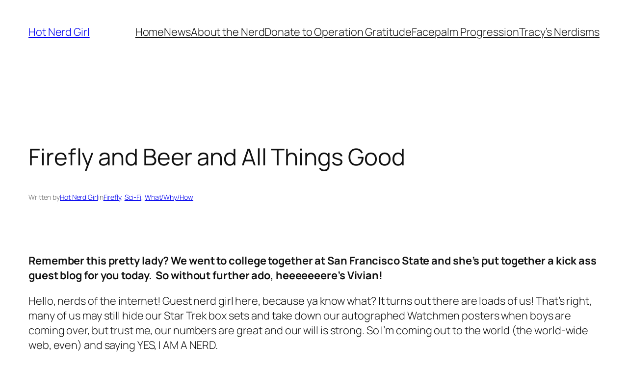

--- FILE ---
content_type: text/html; charset=UTF-8
request_url: https://www.hotnerdgirl.com/index.php/2012/02/02/firefly-and-beer-and-all-things-good/
body_size: 30311
content:
<!DOCTYPE html>
<html lang="en-US">
<head>
	<meta charset="UTF-8" />
	<meta name="viewport" content="width=device-width, initial-scale=1" />
<meta name='robots' content='max-image-preview:large' />
<title>Firefly and Beer and All Things Good &#8211; Hot Nerd Girl</title>
<link rel='dns-prefetch' href='//www.googletagmanager.com' />
<link rel='dns-prefetch' href='//stats.wp.com' />
<link rel='preconnect' href='//i0.wp.com' />
<link rel='preconnect' href='//c0.wp.com' />
<link rel="alternate" type="application/rss+xml" title="Hot Nerd Girl &raquo; Feed" href="https://www.hotnerdgirl.com/index.php/feed/" />
<link rel="alternate" type="application/rss+xml" title="Hot Nerd Girl &raquo; Comments Feed" href="https://www.hotnerdgirl.com/index.php/comments/feed/" />
<link rel="alternate" type="application/rss+xml" title="Hot Nerd Girl &raquo; Firefly and Beer and All Things Good Comments Feed" href="https://www.hotnerdgirl.com/index.php/2012/02/02/firefly-and-beer-and-all-things-good/feed/" />
<link rel="alternate" title="oEmbed (JSON)" type="application/json+oembed" href="https://www.hotnerdgirl.com/index.php/wp-json/oembed/1.0/embed?url=https%3A%2F%2Fwww.hotnerdgirl.com%2Findex.php%2F2012%2F02%2F02%2Ffirefly-and-beer-and-all-things-good%2F" />
<link rel="alternate" title="oEmbed (XML)" type="text/xml+oembed" href="https://www.hotnerdgirl.com/index.php/wp-json/oembed/1.0/embed?url=https%3A%2F%2Fwww.hotnerdgirl.com%2Findex.php%2F2012%2F02%2F02%2Ffirefly-and-beer-and-all-things-good%2F&#038;format=xml" />
<style id='wp-img-auto-sizes-contain-inline-css'>
img:is([sizes=auto i],[sizes^="auto," i]){contain-intrinsic-size:3000px 1500px}
/*# sourceURL=wp-img-auto-sizes-contain-inline-css */
</style>
<style id='wp-block-site-title-inline-css'>
.wp-block-site-title{box-sizing:border-box}.wp-block-site-title :where(a){color:inherit;font-family:inherit;font-size:inherit;font-style:inherit;font-weight:inherit;letter-spacing:inherit;line-height:inherit;text-decoration:inherit}
/*# sourceURL=https://www.hotnerdgirl.com/wp-includes/blocks/site-title/style.min.css */
</style>
<style id='wp-block-navigation-link-inline-css'>
.wp-block-navigation .wp-block-navigation-item__label{overflow-wrap:break-word}.wp-block-navigation .wp-block-navigation-item__description{display:none}.link-ui-tools{outline:1px solid #f0f0f0;padding:8px}.link-ui-block-inserter{padding-top:8px}.link-ui-block-inserter__back{margin-left:8px;text-transform:uppercase}
/*# sourceURL=https://www.hotnerdgirl.com/wp-includes/blocks/navigation-link/style.min.css */
</style>
<style id='wp-block-navigation-inline-css'>
.wp-block-navigation{position:relative}.wp-block-navigation ul{margin-bottom:0;margin-left:0;margin-top:0;padding-left:0}.wp-block-navigation ul,.wp-block-navigation ul li{list-style:none;padding:0}.wp-block-navigation .wp-block-navigation-item{align-items:center;background-color:inherit;display:flex;position:relative}.wp-block-navigation .wp-block-navigation-item .wp-block-navigation__submenu-container:empty{display:none}.wp-block-navigation .wp-block-navigation-item__content{display:block;z-index:1}.wp-block-navigation .wp-block-navigation-item__content.wp-block-navigation-item__content{color:inherit}.wp-block-navigation.has-text-decoration-underline .wp-block-navigation-item__content,.wp-block-navigation.has-text-decoration-underline .wp-block-navigation-item__content:active,.wp-block-navigation.has-text-decoration-underline .wp-block-navigation-item__content:focus{text-decoration:underline}.wp-block-navigation.has-text-decoration-line-through .wp-block-navigation-item__content,.wp-block-navigation.has-text-decoration-line-through .wp-block-navigation-item__content:active,.wp-block-navigation.has-text-decoration-line-through .wp-block-navigation-item__content:focus{text-decoration:line-through}.wp-block-navigation :where(a),.wp-block-navigation :where(a:active),.wp-block-navigation :where(a:focus){text-decoration:none}.wp-block-navigation .wp-block-navigation__submenu-icon{align-self:center;background-color:inherit;border:none;color:currentColor;display:inline-block;font-size:inherit;height:.6em;line-height:0;margin-left:.25em;padding:0;width:.6em}.wp-block-navigation .wp-block-navigation__submenu-icon svg{display:inline-block;stroke:currentColor;height:inherit;margin-top:.075em;width:inherit}.wp-block-navigation{--navigation-layout-justification-setting:flex-start;--navigation-layout-direction:row;--navigation-layout-wrap:wrap;--navigation-layout-justify:flex-start;--navigation-layout-align:center}.wp-block-navigation.is-vertical{--navigation-layout-direction:column;--navigation-layout-justify:initial;--navigation-layout-align:flex-start}.wp-block-navigation.no-wrap{--navigation-layout-wrap:nowrap}.wp-block-navigation.items-justified-center{--navigation-layout-justification-setting:center;--navigation-layout-justify:center}.wp-block-navigation.items-justified-center.is-vertical{--navigation-layout-align:center}.wp-block-navigation.items-justified-right{--navigation-layout-justification-setting:flex-end;--navigation-layout-justify:flex-end}.wp-block-navigation.items-justified-right.is-vertical{--navigation-layout-align:flex-end}.wp-block-navigation.items-justified-space-between{--navigation-layout-justification-setting:space-between;--navigation-layout-justify:space-between}.wp-block-navigation .has-child .wp-block-navigation__submenu-container{align-items:normal;background-color:inherit;color:inherit;display:flex;flex-direction:column;opacity:0;position:absolute;z-index:2}@media not (prefers-reduced-motion){.wp-block-navigation .has-child .wp-block-navigation__submenu-container{transition:opacity .1s linear}}.wp-block-navigation .has-child .wp-block-navigation__submenu-container{height:0;overflow:hidden;visibility:hidden;width:0}.wp-block-navigation .has-child .wp-block-navigation__submenu-container>.wp-block-navigation-item>.wp-block-navigation-item__content{display:flex;flex-grow:1;padding:.5em 1em}.wp-block-navigation .has-child .wp-block-navigation__submenu-container>.wp-block-navigation-item>.wp-block-navigation-item__content .wp-block-navigation__submenu-icon{margin-left:auto;margin-right:0}.wp-block-navigation .has-child .wp-block-navigation__submenu-container .wp-block-navigation-item__content{margin:0}.wp-block-navigation .has-child .wp-block-navigation__submenu-container{left:-1px;top:100%}@media (min-width:782px){.wp-block-navigation .has-child .wp-block-navigation__submenu-container .wp-block-navigation__submenu-container{left:100%;top:-1px}.wp-block-navigation .has-child .wp-block-navigation__submenu-container .wp-block-navigation__submenu-container:before{background:#0000;content:"";display:block;height:100%;position:absolute;right:100%;width:.5em}.wp-block-navigation .has-child .wp-block-navigation__submenu-container .wp-block-navigation__submenu-icon{margin-right:.25em}.wp-block-navigation .has-child .wp-block-navigation__submenu-container .wp-block-navigation__submenu-icon svg{transform:rotate(-90deg)}}.wp-block-navigation .has-child .wp-block-navigation-submenu__toggle[aria-expanded=true]~.wp-block-navigation__submenu-container,.wp-block-navigation .has-child:not(.open-on-click):hover>.wp-block-navigation__submenu-container,.wp-block-navigation .has-child:not(.open-on-click):not(.open-on-hover-click):focus-within>.wp-block-navigation__submenu-container{height:auto;min-width:200px;opacity:1;overflow:visible;visibility:visible;width:auto}.wp-block-navigation.has-background .has-child .wp-block-navigation__submenu-container{left:0;top:100%}@media (min-width:782px){.wp-block-navigation.has-background .has-child .wp-block-navigation__submenu-container .wp-block-navigation__submenu-container{left:100%;top:0}}.wp-block-navigation-submenu{display:flex;position:relative}.wp-block-navigation-submenu .wp-block-navigation__submenu-icon svg{stroke:currentColor}button.wp-block-navigation-item__content{background-color:initial;border:none;color:currentColor;font-family:inherit;font-size:inherit;font-style:inherit;font-weight:inherit;letter-spacing:inherit;line-height:inherit;text-align:left;text-transform:inherit}.wp-block-navigation-submenu__toggle{cursor:pointer}.wp-block-navigation-submenu__toggle[aria-expanded=true]+.wp-block-navigation__submenu-icon>svg,.wp-block-navigation-submenu__toggle[aria-expanded=true]>svg{transform:rotate(180deg)}.wp-block-navigation-item.open-on-click .wp-block-navigation-submenu__toggle{padding-left:0;padding-right:.85em}.wp-block-navigation-item.open-on-click .wp-block-navigation-submenu__toggle+.wp-block-navigation__submenu-icon{margin-left:-.6em;pointer-events:none}.wp-block-navigation-item.open-on-click button.wp-block-navigation-item__content:not(.wp-block-navigation-submenu__toggle){padding:0}.wp-block-navigation .wp-block-page-list,.wp-block-navigation__container,.wp-block-navigation__responsive-close,.wp-block-navigation__responsive-container,.wp-block-navigation__responsive-container-content,.wp-block-navigation__responsive-dialog{gap:inherit}:where(.wp-block-navigation.has-background .wp-block-navigation-item a:not(.wp-element-button)),:where(.wp-block-navigation.has-background .wp-block-navigation-submenu a:not(.wp-element-button)){padding:.5em 1em}:where(.wp-block-navigation .wp-block-navigation__submenu-container .wp-block-navigation-item a:not(.wp-element-button)),:where(.wp-block-navigation .wp-block-navigation__submenu-container .wp-block-navigation-submenu a:not(.wp-element-button)),:where(.wp-block-navigation .wp-block-navigation__submenu-container .wp-block-navigation-submenu button.wp-block-navigation-item__content),:where(.wp-block-navigation .wp-block-navigation__submenu-container .wp-block-pages-list__item button.wp-block-navigation-item__content){padding:.5em 1em}.wp-block-navigation.items-justified-right .wp-block-navigation__container .has-child .wp-block-navigation__submenu-container,.wp-block-navigation.items-justified-right .wp-block-page-list>.has-child .wp-block-navigation__submenu-container,.wp-block-navigation.items-justified-space-between .wp-block-page-list>.has-child:last-child .wp-block-navigation__submenu-container,.wp-block-navigation.items-justified-space-between>.wp-block-navigation__container>.has-child:last-child .wp-block-navigation__submenu-container{left:auto;right:0}.wp-block-navigation.items-justified-right .wp-block-navigation__container .has-child .wp-block-navigation__submenu-container .wp-block-navigation__submenu-container,.wp-block-navigation.items-justified-right .wp-block-page-list>.has-child .wp-block-navigation__submenu-container .wp-block-navigation__submenu-container,.wp-block-navigation.items-justified-space-between .wp-block-page-list>.has-child:last-child .wp-block-navigation__submenu-container .wp-block-navigation__submenu-container,.wp-block-navigation.items-justified-space-between>.wp-block-navigation__container>.has-child:last-child .wp-block-navigation__submenu-container .wp-block-navigation__submenu-container{left:-1px;right:-1px}@media (min-width:782px){.wp-block-navigation.items-justified-right .wp-block-navigation__container .has-child .wp-block-navigation__submenu-container .wp-block-navigation__submenu-container,.wp-block-navigation.items-justified-right .wp-block-page-list>.has-child .wp-block-navigation__submenu-container .wp-block-navigation__submenu-container,.wp-block-navigation.items-justified-space-between .wp-block-page-list>.has-child:last-child .wp-block-navigation__submenu-container .wp-block-navigation__submenu-container,.wp-block-navigation.items-justified-space-between>.wp-block-navigation__container>.has-child:last-child .wp-block-navigation__submenu-container .wp-block-navigation__submenu-container{left:auto;right:100%}}.wp-block-navigation:not(.has-background) .wp-block-navigation__submenu-container{background-color:#fff;border:1px solid #00000026}.wp-block-navigation.has-background .wp-block-navigation__submenu-container{background-color:inherit}.wp-block-navigation:not(.has-text-color) .wp-block-navigation__submenu-container{color:#000}.wp-block-navigation__container{align-items:var(--navigation-layout-align,initial);display:flex;flex-direction:var(--navigation-layout-direction,initial);flex-wrap:var(--navigation-layout-wrap,wrap);justify-content:var(--navigation-layout-justify,initial);list-style:none;margin:0;padding-left:0}.wp-block-navigation__container .is-responsive{display:none}.wp-block-navigation__container:only-child,.wp-block-page-list:only-child{flex-grow:1}@keyframes overlay-menu__fade-in-animation{0%{opacity:0;transform:translateY(.5em)}to{opacity:1;transform:translateY(0)}}.wp-block-navigation__responsive-container{bottom:0;display:none;left:0;position:fixed;right:0;top:0}.wp-block-navigation__responsive-container :where(.wp-block-navigation-item a){color:inherit}.wp-block-navigation__responsive-container .wp-block-navigation__responsive-container-content{align-items:var(--navigation-layout-align,initial);display:flex;flex-direction:var(--navigation-layout-direction,initial);flex-wrap:var(--navigation-layout-wrap,wrap);justify-content:var(--navigation-layout-justify,initial)}.wp-block-navigation__responsive-container:not(.is-menu-open.is-menu-open){background-color:inherit!important;color:inherit!important}.wp-block-navigation__responsive-container.is-menu-open{background-color:inherit;display:flex;flex-direction:column}@media not (prefers-reduced-motion){.wp-block-navigation__responsive-container.is-menu-open{animation:overlay-menu__fade-in-animation .1s ease-out;animation-fill-mode:forwards}}.wp-block-navigation__responsive-container.is-menu-open{overflow:auto;padding:clamp(1rem,var(--wp--style--root--padding-top),20rem) clamp(1rem,var(--wp--style--root--padding-right),20rem) clamp(1rem,var(--wp--style--root--padding-bottom),20rem) clamp(1rem,var(--wp--style--root--padding-left),20rem);z-index:100000}.wp-block-navigation__responsive-container.is-menu-open .wp-block-navigation__responsive-container-content{align-items:var(--navigation-layout-justification-setting,inherit);display:flex;flex-direction:column;flex-wrap:nowrap;overflow:visible;padding-top:calc(2rem + 24px)}.wp-block-navigation__responsive-container.is-menu-open .wp-block-navigation__responsive-container-content,.wp-block-navigation__responsive-container.is-menu-open .wp-block-navigation__responsive-container-content .wp-block-navigation__container,.wp-block-navigation__responsive-container.is-menu-open .wp-block-navigation__responsive-container-content .wp-block-page-list{justify-content:flex-start}.wp-block-navigation__responsive-container.is-menu-open .wp-block-navigation__responsive-container-content .wp-block-navigation__submenu-icon{display:none}.wp-block-navigation__responsive-container.is-menu-open .wp-block-navigation__responsive-container-content .has-child .wp-block-navigation__submenu-container{border:none;height:auto;min-width:200px;opacity:1;overflow:initial;padding-left:2rem;padding-right:2rem;position:static;visibility:visible;width:auto}.wp-block-navigation__responsive-container.is-menu-open .wp-block-navigation__responsive-container-content .wp-block-navigation__container,.wp-block-navigation__responsive-container.is-menu-open .wp-block-navigation__responsive-container-content .wp-block-navigation__submenu-container{gap:inherit}.wp-block-navigation__responsive-container.is-menu-open .wp-block-navigation__responsive-container-content .wp-block-navigation__submenu-container{padding-top:var(--wp--style--block-gap,2em)}.wp-block-navigation__responsive-container.is-menu-open .wp-block-navigation__responsive-container-content .wp-block-navigation-item__content{padding:0}.wp-block-navigation__responsive-container.is-menu-open .wp-block-navigation__responsive-container-content .wp-block-navigation-item,.wp-block-navigation__responsive-container.is-menu-open .wp-block-navigation__responsive-container-content .wp-block-navigation__container,.wp-block-navigation__responsive-container.is-menu-open .wp-block-navigation__responsive-container-content .wp-block-page-list{align-items:var(--navigation-layout-justification-setting,initial);display:flex;flex-direction:column}.wp-block-navigation__responsive-container.is-menu-open .wp-block-navigation-item,.wp-block-navigation__responsive-container.is-menu-open .wp-block-navigation-item .wp-block-navigation__submenu-container,.wp-block-navigation__responsive-container.is-menu-open .wp-block-navigation__container,.wp-block-navigation__responsive-container.is-menu-open .wp-block-page-list{background:#0000!important;color:inherit!important}.wp-block-navigation__responsive-container.is-menu-open .wp-block-navigation__submenu-container.wp-block-navigation__submenu-container.wp-block-navigation__submenu-container.wp-block-navigation__submenu-container{left:auto;right:auto}@media (min-width:600px){.wp-block-navigation__responsive-container:not(.hidden-by-default):not(.is-menu-open){background-color:inherit;display:block;position:relative;width:100%;z-index:auto}.wp-block-navigation__responsive-container:not(.hidden-by-default):not(.is-menu-open) .wp-block-navigation__responsive-container-close{display:none}.wp-block-navigation__responsive-container.is-menu-open .wp-block-navigation__submenu-container.wp-block-navigation__submenu-container.wp-block-navigation__submenu-container.wp-block-navigation__submenu-container{left:0}}.wp-block-navigation:not(.has-background) .wp-block-navigation__responsive-container.is-menu-open{background-color:#fff}.wp-block-navigation:not(.has-text-color) .wp-block-navigation__responsive-container.is-menu-open{color:#000}.wp-block-navigation__toggle_button_label{font-size:1rem;font-weight:700}.wp-block-navigation__responsive-container-close,.wp-block-navigation__responsive-container-open{background:#0000;border:none;color:currentColor;cursor:pointer;margin:0;padding:0;text-transform:inherit;vertical-align:middle}.wp-block-navigation__responsive-container-close svg,.wp-block-navigation__responsive-container-open svg{fill:currentColor;display:block;height:24px;pointer-events:none;width:24px}.wp-block-navigation__responsive-container-open{display:flex}.wp-block-navigation__responsive-container-open.wp-block-navigation__responsive-container-open.wp-block-navigation__responsive-container-open{font-family:inherit;font-size:inherit;font-weight:inherit}@media (min-width:600px){.wp-block-navigation__responsive-container-open:not(.always-shown){display:none}}.wp-block-navigation__responsive-container-close{position:absolute;right:0;top:0;z-index:2}.wp-block-navigation__responsive-container-close.wp-block-navigation__responsive-container-close.wp-block-navigation__responsive-container-close{font-family:inherit;font-size:inherit;font-weight:inherit}.wp-block-navigation__responsive-close{width:100%}.has-modal-open .wp-block-navigation__responsive-close{margin-left:auto;margin-right:auto;max-width:var(--wp--style--global--wide-size,100%)}.wp-block-navigation__responsive-close:focus{outline:none}.is-menu-open .wp-block-navigation__responsive-close,.is-menu-open .wp-block-navigation__responsive-container-content,.is-menu-open .wp-block-navigation__responsive-dialog{box-sizing:border-box}.wp-block-navigation__responsive-dialog{position:relative}.has-modal-open .admin-bar .is-menu-open .wp-block-navigation__responsive-dialog{margin-top:46px}@media (min-width:782px){.has-modal-open .admin-bar .is-menu-open .wp-block-navigation__responsive-dialog{margin-top:32px}}html.has-modal-open{overflow:hidden}
/*# sourceURL=https://www.hotnerdgirl.com/wp-includes/blocks/navigation/style.min.css */
</style>
<style id='wp-block-group-inline-css'>
.wp-block-group{box-sizing:border-box}:where(.wp-block-group.wp-block-group-is-layout-constrained){position:relative}
/*# sourceURL=https://www.hotnerdgirl.com/wp-includes/blocks/group/style.min.css */
</style>
<style id='wp-block-post-title-inline-css'>
.wp-block-post-title{box-sizing:border-box;word-break:break-word}.wp-block-post-title :where(a){display:inline-block;font-family:inherit;font-size:inherit;font-style:inherit;font-weight:inherit;letter-spacing:inherit;line-height:inherit;text-decoration:inherit}
/*# sourceURL=https://www.hotnerdgirl.com/wp-includes/blocks/post-title/style.min.css */
</style>
<style id='wp-block-paragraph-inline-css'>
.is-small-text{font-size:.875em}.is-regular-text{font-size:1em}.is-large-text{font-size:2.25em}.is-larger-text{font-size:3em}.has-drop-cap:not(:focus):first-letter{float:left;font-size:8.4em;font-style:normal;font-weight:100;line-height:.68;margin:.05em .1em 0 0;text-transform:uppercase}body.rtl .has-drop-cap:not(:focus):first-letter{float:none;margin-left:.1em}p.has-drop-cap.has-background{overflow:hidden}:root :where(p.has-background){padding:1.25em 2.375em}:where(p.has-text-color:not(.has-link-color)) a{color:inherit}p.has-text-align-left[style*="writing-mode:vertical-lr"],p.has-text-align-right[style*="writing-mode:vertical-rl"]{rotate:180deg}
/*# sourceURL=https://www.hotnerdgirl.com/wp-includes/blocks/paragraph/style.min.css */
</style>
<style id='wp-block-post-author-name-inline-css'>
.wp-block-post-author-name{box-sizing:border-box}
/*# sourceURL=https://www.hotnerdgirl.com/wp-includes/blocks/post-author-name/style.min.css */
</style>
<style id='wp-block-post-terms-inline-css'>
.wp-block-post-terms{box-sizing:border-box}.wp-block-post-terms .wp-block-post-terms__separator{white-space:pre-wrap}
/*# sourceURL=https://www.hotnerdgirl.com/wp-includes/blocks/post-terms/style.min.css */
</style>
<style id='wp-block-post-content-inline-css'>
.wp-block-post-content{display:flow-root}
/*# sourceURL=https://www.hotnerdgirl.com/wp-includes/blocks/post-content/style.min.css */
</style>
<style id='wp-block-post-navigation-link-inline-css'>
.wp-block-post-navigation-link .wp-block-post-navigation-link__arrow-previous{display:inline-block;margin-right:1ch}.wp-block-post-navigation-link .wp-block-post-navigation-link__arrow-previous:not(.is-arrow-chevron){transform:scaleX(1)}.wp-block-post-navigation-link .wp-block-post-navigation-link__arrow-next{display:inline-block;margin-left:1ch}.wp-block-post-navigation-link .wp-block-post-navigation-link__arrow-next:not(.is-arrow-chevron){transform:scaleX(1)}.wp-block-post-navigation-link.has-text-align-left[style*="writing-mode: vertical-lr"],.wp-block-post-navigation-link.has-text-align-right[style*="writing-mode: vertical-rl"]{rotate:180deg}
/*# sourceURL=https://www.hotnerdgirl.com/wp-includes/blocks/post-navigation-link/style.min.css */
</style>
<style id='wp-block-heading-inline-css'>
h1:where(.wp-block-heading).has-background,h2:where(.wp-block-heading).has-background,h3:where(.wp-block-heading).has-background,h4:where(.wp-block-heading).has-background,h5:where(.wp-block-heading).has-background,h6:where(.wp-block-heading).has-background{padding:1.25em 2.375em}h1.has-text-align-left[style*=writing-mode]:where([style*=vertical-lr]),h1.has-text-align-right[style*=writing-mode]:where([style*=vertical-rl]),h2.has-text-align-left[style*=writing-mode]:where([style*=vertical-lr]),h2.has-text-align-right[style*=writing-mode]:where([style*=vertical-rl]),h3.has-text-align-left[style*=writing-mode]:where([style*=vertical-lr]),h3.has-text-align-right[style*=writing-mode]:where([style*=vertical-rl]),h4.has-text-align-left[style*=writing-mode]:where([style*=vertical-lr]),h4.has-text-align-right[style*=writing-mode]:where([style*=vertical-rl]),h5.has-text-align-left[style*=writing-mode]:where([style*=vertical-lr]),h5.has-text-align-right[style*=writing-mode]:where([style*=vertical-rl]),h6.has-text-align-left[style*=writing-mode]:where([style*=vertical-lr]),h6.has-text-align-right[style*=writing-mode]:where([style*=vertical-rl]){rotate:180deg}
/*# sourceURL=https://www.hotnerdgirl.com/wp-includes/blocks/heading/style.min.css */
</style>
<style id='wp-block-avatar-inline-css'>
.wp-block-avatar{line-height:0}.wp-block-avatar,.wp-block-avatar img{box-sizing:border-box}.wp-block-avatar.aligncenter{text-align:center}
/*# sourceURL=https://www.hotnerdgirl.com/wp-includes/blocks/avatar/style.min.css */
</style>
<style id='wp-block-comment-date-inline-css'>
.wp-block-comment-date{box-sizing:border-box}
/*# sourceURL=https://www.hotnerdgirl.com/wp-includes/blocks/comment-date/style.min.css */
</style>
<style id='wp-block-comment-author-name-inline-css'>
.wp-block-comment-author-name{box-sizing:border-box}
/*# sourceURL=https://www.hotnerdgirl.com/wp-includes/blocks/comment-author-name/style.min.css */
</style>
<style id='wp-block-comment-content-inline-css'>
.comment-awaiting-moderation{display:block;font-size:.875em;line-height:1.5}.wp-block-comment-content{box-sizing:border-box}
/*# sourceURL=https://www.hotnerdgirl.com/wp-includes/blocks/comment-content/style.min.css */
</style>
<style id='wp-block-comment-reply-link-inline-css'>
.wp-block-comment-reply-link{box-sizing:border-box}
/*# sourceURL=https://www.hotnerdgirl.com/wp-includes/blocks/comment-reply-link/style.min.css */
</style>
<style id='wp-block-comment-template-inline-css'>
.wp-block-comment-template{box-sizing:border-box;list-style:none;margin-bottom:0;max-width:100%;padding:0}.wp-block-comment-template li{clear:both}.wp-block-comment-template ol{list-style:none;margin-bottom:0;max-width:100%;padding-left:2rem}.wp-block-comment-template.alignleft{float:left}.wp-block-comment-template.aligncenter{margin-left:auto;margin-right:auto;width:fit-content}.wp-block-comment-template.alignright{float:right}
/*# sourceURL=https://www.hotnerdgirl.com/wp-includes/blocks/comment-template/style.min.css */
</style>
<style id='wp-block-post-comments-form-inline-css'>
:where(.wp-block-post-comments-form input:not([type=submit])),:where(.wp-block-post-comments-form textarea){border:1px solid #949494;font-family:inherit;font-size:1em}:where(.wp-block-post-comments-form input:where(:not([type=submit]):not([type=checkbox]))),:where(.wp-block-post-comments-form textarea){padding:calc(.667em + 2px)}.wp-block-post-comments-form{box-sizing:border-box}.wp-block-post-comments-form[style*=font-weight] :where(.comment-reply-title){font-weight:inherit}.wp-block-post-comments-form[style*=font-family] :where(.comment-reply-title){font-family:inherit}.wp-block-post-comments-form[class*=-font-size] :where(.comment-reply-title),.wp-block-post-comments-form[style*=font-size] :where(.comment-reply-title){font-size:inherit}.wp-block-post-comments-form[style*=line-height] :where(.comment-reply-title){line-height:inherit}.wp-block-post-comments-form[style*=font-style] :where(.comment-reply-title){font-style:inherit}.wp-block-post-comments-form[style*=letter-spacing] :where(.comment-reply-title){letter-spacing:inherit}.wp-block-post-comments-form :where(input[type=submit]){box-shadow:none;cursor:pointer;display:inline-block;overflow-wrap:break-word;text-align:center}.wp-block-post-comments-form .comment-form input:not([type=submit]):not([type=checkbox]):not([type=hidden]),.wp-block-post-comments-form .comment-form textarea{box-sizing:border-box;display:block;width:100%}.wp-block-post-comments-form .comment-form-author label,.wp-block-post-comments-form .comment-form-email label,.wp-block-post-comments-form .comment-form-url label{display:block;margin-bottom:.25em}.wp-block-post-comments-form .comment-form-cookies-consent{display:flex;gap:.25em}.wp-block-post-comments-form .comment-form-cookies-consent #wp-comment-cookies-consent{margin-top:.35em}.wp-block-post-comments-form .comment-reply-title{margin-bottom:0}.wp-block-post-comments-form .comment-reply-title :where(small){font-size:var(--wp--preset--font-size--medium,smaller);margin-left:.5em}
/*# sourceURL=https://www.hotnerdgirl.com/wp-includes/blocks/post-comments-form/style.min.css */
</style>
<style id='wp-block-buttons-inline-css'>
.wp-block-buttons{box-sizing:border-box}.wp-block-buttons.is-vertical{flex-direction:column}.wp-block-buttons.is-vertical>.wp-block-button:last-child{margin-bottom:0}.wp-block-buttons>.wp-block-button{display:inline-block;margin:0}.wp-block-buttons.is-content-justification-left{justify-content:flex-start}.wp-block-buttons.is-content-justification-left.is-vertical{align-items:flex-start}.wp-block-buttons.is-content-justification-center{justify-content:center}.wp-block-buttons.is-content-justification-center.is-vertical{align-items:center}.wp-block-buttons.is-content-justification-right{justify-content:flex-end}.wp-block-buttons.is-content-justification-right.is-vertical{align-items:flex-end}.wp-block-buttons.is-content-justification-space-between{justify-content:space-between}.wp-block-buttons.aligncenter{text-align:center}.wp-block-buttons:not(.is-content-justification-space-between,.is-content-justification-right,.is-content-justification-left,.is-content-justification-center) .wp-block-button.aligncenter{margin-left:auto;margin-right:auto;width:100%}.wp-block-buttons[style*=text-decoration] .wp-block-button,.wp-block-buttons[style*=text-decoration] .wp-block-button__link{text-decoration:inherit}.wp-block-buttons.has-custom-font-size .wp-block-button__link{font-size:inherit}.wp-block-buttons .wp-block-button__link{width:100%}.wp-block-button.aligncenter{text-align:center}
/*# sourceURL=https://www.hotnerdgirl.com/wp-includes/blocks/buttons/style.min.css */
</style>
<style id='wp-block-button-inline-css'>
.wp-block-button__link{align-content:center;box-sizing:border-box;cursor:pointer;display:inline-block;height:100%;text-align:center;word-break:break-word}.wp-block-button__link.aligncenter{text-align:center}.wp-block-button__link.alignright{text-align:right}:where(.wp-block-button__link){border-radius:9999px;box-shadow:none;padding:calc(.667em + 2px) calc(1.333em + 2px);text-decoration:none}.wp-block-button[style*=text-decoration] .wp-block-button__link{text-decoration:inherit}.wp-block-buttons>.wp-block-button.has-custom-width{max-width:none}.wp-block-buttons>.wp-block-button.has-custom-width .wp-block-button__link{width:100%}.wp-block-buttons>.wp-block-button.has-custom-font-size .wp-block-button__link{font-size:inherit}.wp-block-buttons>.wp-block-button.wp-block-button__width-25{width:calc(25% - var(--wp--style--block-gap, .5em)*.75)}.wp-block-buttons>.wp-block-button.wp-block-button__width-50{width:calc(50% - var(--wp--style--block-gap, .5em)*.5)}.wp-block-buttons>.wp-block-button.wp-block-button__width-75{width:calc(75% - var(--wp--style--block-gap, .5em)*.25)}.wp-block-buttons>.wp-block-button.wp-block-button__width-100{flex-basis:100%;width:100%}.wp-block-buttons.is-vertical>.wp-block-button.wp-block-button__width-25{width:25%}.wp-block-buttons.is-vertical>.wp-block-button.wp-block-button__width-50{width:50%}.wp-block-buttons.is-vertical>.wp-block-button.wp-block-button__width-75{width:75%}.wp-block-button.is-style-squared,.wp-block-button__link.wp-block-button.is-style-squared{border-radius:0}.wp-block-button.no-border-radius,.wp-block-button__link.no-border-radius{border-radius:0!important}:root :where(.wp-block-button .wp-block-button__link.is-style-outline),:root :where(.wp-block-button.is-style-outline>.wp-block-button__link){border:2px solid;padding:.667em 1.333em}:root :where(.wp-block-button .wp-block-button__link.is-style-outline:not(.has-text-color)),:root :where(.wp-block-button.is-style-outline>.wp-block-button__link:not(.has-text-color)){color:currentColor}:root :where(.wp-block-button .wp-block-button__link.is-style-outline:not(.has-background)),:root :where(.wp-block-button.is-style-outline>.wp-block-button__link:not(.has-background)){background-color:initial;background-image:none}
/*# sourceURL=https://www.hotnerdgirl.com/wp-includes/blocks/button/style.min.css */
</style>
<style id='wp-block-comments-inline-css'>
.wp-block-post-comments{box-sizing:border-box}.wp-block-post-comments .alignleft{float:left}.wp-block-post-comments .alignright{float:right}.wp-block-post-comments .navigation:after{clear:both;content:"";display:table}.wp-block-post-comments .commentlist{clear:both;list-style:none;margin:0;padding:0}.wp-block-post-comments .commentlist .comment{min-height:2.25em;padding-left:3.25em}.wp-block-post-comments .commentlist .comment p{font-size:1em;line-height:1.8;margin:1em 0}.wp-block-post-comments .commentlist .children{list-style:none;margin:0;padding:0}.wp-block-post-comments .comment-author{line-height:1.5}.wp-block-post-comments .comment-author .avatar{border-radius:1.5em;display:block;float:left;height:2.5em;margin-right:.75em;margin-top:.5em;width:2.5em}.wp-block-post-comments .comment-author cite{font-style:normal}.wp-block-post-comments .comment-meta{font-size:.875em;line-height:1.5}.wp-block-post-comments .comment-meta b{font-weight:400}.wp-block-post-comments .comment-meta .comment-awaiting-moderation{display:block;margin-bottom:1em;margin-top:1em}.wp-block-post-comments .comment-body .commentmetadata{font-size:.875em}.wp-block-post-comments .comment-form-author label,.wp-block-post-comments .comment-form-comment label,.wp-block-post-comments .comment-form-email label,.wp-block-post-comments .comment-form-url label{display:block;margin-bottom:.25em}.wp-block-post-comments .comment-form input:not([type=submit]):not([type=checkbox]),.wp-block-post-comments .comment-form textarea{box-sizing:border-box;display:block;width:100%}.wp-block-post-comments .comment-form-cookies-consent{display:flex;gap:.25em}.wp-block-post-comments .comment-form-cookies-consent #wp-comment-cookies-consent{margin-top:.35em}.wp-block-post-comments .comment-reply-title{margin-bottom:0}.wp-block-post-comments .comment-reply-title :where(small){font-size:var(--wp--preset--font-size--medium,smaller);margin-left:.5em}.wp-block-post-comments .reply{font-size:.875em;margin-bottom:1.4em}.wp-block-post-comments input:not([type=submit]),.wp-block-post-comments textarea{border:1px solid #949494;font-family:inherit;font-size:1em}.wp-block-post-comments input:not([type=submit]):not([type=checkbox]),.wp-block-post-comments textarea{padding:calc(.667em + 2px)}:where(.wp-block-post-comments input[type=submit]){border:none}.wp-block-comments{box-sizing:border-box}
/*# sourceURL=https://www.hotnerdgirl.com/wp-includes/blocks/comments/style.min.css */
</style>
<style id='wp-block-post-date-inline-css'>
.wp-block-post-date{box-sizing:border-box}
/*# sourceURL=https://www.hotnerdgirl.com/wp-includes/blocks/post-date/style.min.css */
</style>
<style id='wp-block-post-template-inline-css'>
.wp-block-post-template{box-sizing:border-box;list-style:none;margin-bottom:0;margin-top:0;max-width:100%;padding:0}.wp-block-post-template.is-flex-container{display:flex;flex-direction:row;flex-wrap:wrap;gap:1.25em}.wp-block-post-template.is-flex-container>li{margin:0;width:100%}@media (min-width:600px){.wp-block-post-template.is-flex-container.is-flex-container.columns-2>li{width:calc(50% - .625em)}.wp-block-post-template.is-flex-container.is-flex-container.columns-3>li{width:calc(33.33333% - .83333em)}.wp-block-post-template.is-flex-container.is-flex-container.columns-4>li{width:calc(25% - .9375em)}.wp-block-post-template.is-flex-container.is-flex-container.columns-5>li{width:calc(20% - 1em)}.wp-block-post-template.is-flex-container.is-flex-container.columns-6>li{width:calc(16.66667% - 1.04167em)}}@media (max-width:600px){.wp-block-post-template-is-layout-grid.wp-block-post-template-is-layout-grid.wp-block-post-template-is-layout-grid.wp-block-post-template-is-layout-grid{grid-template-columns:1fr}}.wp-block-post-template-is-layout-constrained>li>.alignright,.wp-block-post-template-is-layout-flow>li>.alignright{float:right;margin-inline-end:0;margin-inline-start:2em}.wp-block-post-template-is-layout-constrained>li>.alignleft,.wp-block-post-template-is-layout-flow>li>.alignleft{float:left;margin-inline-end:2em;margin-inline-start:0}.wp-block-post-template-is-layout-constrained>li>.aligncenter,.wp-block-post-template-is-layout-flow>li>.aligncenter{margin-inline-end:auto;margin-inline-start:auto}
/*# sourceURL=https://www.hotnerdgirl.com/wp-includes/blocks/post-template/style.min.css */
</style>
<style id='wp-block-site-tagline-inline-css'>
.wp-block-site-tagline{box-sizing:border-box}
/*# sourceURL=https://www.hotnerdgirl.com/wp-includes/blocks/site-tagline/style.min.css */
</style>
<style id='wp-block-spacer-inline-css'>
.wp-block-spacer{clear:both}
/*# sourceURL=https://www.hotnerdgirl.com/wp-includes/blocks/spacer/style.min.css */
</style>
<style id='wp-block-columns-inline-css'>
.wp-block-columns{box-sizing:border-box;display:flex;flex-wrap:wrap!important}@media (min-width:782px){.wp-block-columns{flex-wrap:nowrap!important}}.wp-block-columns{align-items:normal!important}.wp-block-columns.are-vertically-aligned-top{align-items:flex-start}.wp-block-columns.are-vertically-aligned-center{align-items:center}.wp-block-columns.are-vertically-aligned-bottom{align-items:flex-end}@media (max-width:781px){.wp-block-columns:not(.is-not-stacked-on-mobile)>.wp-block-column{flex-basis:100%!important}}@media (min-width:782px){.wp-block-columns:not(.is-not-stacked-on-mobile)>.wp-block-column{flex-basis:0;flex-grow:1}.wp-block-columns:not(.is-not-stacked-on-mobile)>.wp-block-column[style*=flex-basis]{flex-grow:0}}.wp-block-columns.is-not-stacked-on-mobile{flex-wrap:nowrap!important}.wp-block-columns.is-not-stacked-on-mobile>.wp-block-column{flex-basis:0;flex-grow:1}.wp-block-columns.is-not-stacked-on-mobile>.wp-block-column[style*=flex-basis]{flex-grow:0}:where(.wp-block-columns){margin-bottom:1.75em}:where(.wp-block-columns.has-background){padding:1.25em 2.375em}.wp-block-column{flex-grow:1;min-width:0;overflow-wrap:break-word;word-break:break-word}.wp-block-column.is-vertically-aligned-top{align-self:flex-start}.wp-block-column.is-vertically-aligned-center{align-self:center}.wp-block-column.is-vertically-aligned-bottom{align-self:flex-end}.wp-block-column.is-vertically-aligned-stretch{align-self:stretch}.wp-block-column.is-vertically-aligned-bottom,.wp-block-column.is-vertically-aligned-center,.wp-block-column.is-vertically-aligned-top{width:100%}
/*# sourceURL=https://www.hotnerdgirl.com/wp-includes/blocks/columns/style.min.css */
</style>
<style id='wp-block-library-inline-css'>
:root{--wp-block-synced-color:#7a00df;--wp-block-synced-color--rgb:122,0,223;--wp-bound-block-color:var(--wp-block-synced-color);--wp-editor-canvas-background:#ddd;--wp-admin-theme-color:#007cba;--wp-admin-theme-color--rgb:0,124,186;--wp-admin-theme-color-darker-10:#006ba1;--wp-admin-theme-color-darker-10--rgb:0,107,160.5;--wp-admin-theme-color-darker-20:#005a87;--wp-admin-theme-color-darker-20--rgb:0,90,135;--wp-admin-border-width-focus:2px}@media (min-resolution:192dpi){:root{--wp-admin-border-width-focus:1.5px}}.wp-element-button{cursor:pointer}:root .has-very-light-gray-background-color{background-color:#eee}:root .has-very-dark-gray-background-color{background-color:#313131}:root .has-very-light-gray-color{color:#eee}:root .has-very-dark-gray-color{color:#313131}:root .has-vivid-green-cyan-to-vivid-cyan-blue-gradient-background{background:linear-gradient(135deg,#00d084,#0693e3)}:root .has-purple-crush-gradient-background{background:linear-gradient(135deg,#34e2e4,#4721fb 50%,#ab1dfe)}:root .has-hazy-dawn-gradient-background{background:linear-gradient(135deg,#faaca8,#dad0ec)}:root .has-subdued-olive-gradient-background{background:linear-gradient(135deg,#fafae1,#67a671)}:root .has-atomic-cream-gradient-background{background:linear-gradient(135deg,#fdd79a,#004a59)}:root .has-nightshade-gradient-background{background:linear-gradient(135deg,#330968,#31cdcf)}:root .has-midnight-gradient-background{background:linear-gradient(135deg,#020381,#2874fc)}:root{--wp--preset--font-size--normal:16px;--wp--preset--font-size--huge:42px}.has-regular-font-size{font-size:1em}.has-larger-font-size{font-size:2.625em}.has-normal-font-size{font-size:var(--wp--preset--font-size--normal)}.has-huge-font-size{font-size:var(--wp--preset--font-size--huge)}.has-text-align-center{text-align:center}.has-text-align-left{text-align:left}.has-text-align-right{text-align:right}.has-fit-text{white-space:nowrap!important}#end-resizable-editor-section{display:none}.aligncenter{clear:both}.items-justified-left{justify-content:flex-start}.items-justified-center{justify-content:center}.items-justified-right{justify-content:flex-end}.items-justified-space-between{justify-content:space-between}.screen-reader-text{border:0;clip-path:inset(50%);height:1px;margin:-1px;overflow:hidden;padding:0;position:absolute;width:1px;word-wrap:normal!important}.screen-reader-text:focus{background-color:#ddd;clip-path:none;color:#444;display:block;font-size:1em;height:auto;left:5px;line-height:normal;padding:15px 23px 14px;text-decoration:none;top:5px;width:auto;z-index:100000}html :where(.has-border-color){border-style:solid}html :where([style*=border-top-color]){border-top-style:solid}html :where([style*=border-right-color]){border-right-style:solid}html :where([style*=border-bottom-color]){border-bottom-style:solid}html :where([style*=border-left-color]){border-left-style:solid}html :where([style*=border-width]){border-style:solid}html :where([style*=border-top-width]){border-top-style:solid}html :where([style*=border-right-width]){border-right-style:solid}html :where([style*=border-bottom-width]){border-bottom-style:solid}html :where([style*=border-left-width]){border-left-style:solid}html :where(img[class*=wp-image-]){height:auto;max-width:100%}:where(figure){margin:0 0 1em}html :where(.is-position-sticky){--wp-admin--admin-bar--position-offset:var(--wp-admin--admin-bar--height,0px)}@media screen and (max-width:600px){html :where(.is-position-sticky){--wp-admin--admin-bar--position-offset:0px}}
/*# sourceURL=/wp-includes/css/dist/block-library/common.min.css */
</style>
<style id='global-styles-inline-css'>
:root{--wp--preset--aspect-ratio--square: 1;--wp--preset--aspect-ratio--4-3: 4/3;--wp--preset--aspect-ratio--3-4: 3/4;--wp--preset--aspect-ratio--3-2: 3/2;--wp--preset--aspect-ratio--2-3: 2/3;--wp--preset--aspect-ratio--16-9: 16/9;--wp--preset--aspect-ratio--9-16: 9/16;--wp--preset--color--black: #000000;--wp--preset--color--cyan-bluish-gray: #abb8c3;--wp--preset--color--white: #ffffff;--wp--preset--color--pale-pink: #f78da7;--wp--preset--color--vivid-red: #cf2e2e;--wp--preset--color--luminous-vivid-orange: #ff6900;--wp--preset--color--luminous-vivid-amber: #fcb900;--wp--preset--color--light-green-cyan: #7bdcb5;--wp--preset--color--vivid-green-cyan: #00d084;--wp--preset--color--pale-cyan-blue: #8ed1fc;--wp--preset--color--vivid-cyan-blue: #0693e3;--wp--preset--color--vivid-purple: #9b51e0;--wp--preset--color--base: #FFFFFF;--wp--preset--color--contrast: #111111;--wp--preset--color--accent-1: #FFEE58;--wp--preset--color--accent-2: #F6CFF4;--wp--preset--color--accent-3: #503AA8;--wp--preset--color--accent-4: #686868;--wp--preset--color--accent-5: #FBFAF3;--wp--preset--color--accent-6: color-mix(in srgb, currentColor 20%, transparent);--wp--preset--gradient--vivid-cyan-blue-to-vivid-purple: linear-gradient(135deg,rgb(6,147,227) 0%,rgb(155,81,224) 100%);--wp--preset--gradient--light-green-cyan-to-vivid-green-cyan: linear-gradient(135deg,rgb(122,220,180) 0%,rgb(0,208,130) 100%);--wp--preset--gradient--luminous-vivid-amber-to-luminous-vivid-orange: linear-gradient(135deg,rgb(252,185,0) 0%,rgb(255,105,0) 100%);--wp--preset--gradient--luminous-vivid-orange-to-vivid-red: linear-gradient(135deg,rgb(255,105,0) 0%,rgb(207,46,46) 100%);--wp--preset--gradient--very-light-gray-to-cyan-bluish-gray: linear-gradient(135deg,rgb(238,238,238) 0%,rgb(169,184,195) 100%);--wp--preset--gradient--cool-to-warm-spectrum: linear-gradient(135deg,rgb(74,234,220) 0%,rgb(151,120,209) 20%,rgb(207,42,186) 40%,rgb(238,44,130) 60%,rgb(251,105,98) 80%,rgb(254,248,76) 100%);--wp--preset--gradient--blush-light-purple: linear-gradient(135deg,rgb(255,206,236) 0%,rgb(152,150,240) 100%);--wp--preset--gradient--blush-bordeaux: linear-gradient(135deg,rgb(254,205,165) 0%,rgb(254,45,45) 50%,rgb(107,0,62) 100%);--wp--preset--gradient--luminous-dusk: linear-gradient(135deg,rgb(255,203,112) 0%,rgb(199,81,192) 50%,rgb(65,88,208) 100%);--wp--preset--gradient--pale-ocean: linear-gradient(135deg,rgb(255,245,203) 0%,rgb(182,227,212) 50%,rgb(51,167,181) 100%);--wp--preset--gradient--electric-grass: linear-gradient(135deg,rgb(202,248,128) 0%,rgb(113,206,126) 100%);--wp--preset--gradient--midnight: linear-gradient(135deg,rgb(2,3,129) 0%,rgb(40,116,252) 100%);--wp--preset--font-size--small: 0.875rem;--wp--preset--font-size--medium: clamp(1rem, 1rem + ((1vw - 0.2rem) * 0.196), 1.125rem);--wp--preset--font-size--large: clamp(1.125rem, 1.125rem + ((1vw - 0.2rem) * 0.392), 1.375rem);--wp--preset--font-size--x-large: clamp(1.75rem, 1.75rem + ((1vw - 0.2rem) * 0.392), 2rem);--wp--preset--font-size--xx-large: clamp(2.15rem, 2.15rem + ((1vw - 0.2rem) * 1.333), 3rem);--wp--preset--font-family--manrope: Manrope, sans-serif;--wp--preset--font-family--fira-code: "Fira Code", monospace;--wp--preset--spacing--20: 10px;--wp--preset--spacing--30: 20px;--wp--preset--spacing--40: 30px;--wp--preset--spacing--50: clamp(30px, 5vw, 50px);--wp--preset--spacing--60: clamp(30px, 7vw, 70px);--wp--preset--spacing--70: clamp(50px, 7vw, 90px);--wp--preset--spacing--80: clamp(70px, 10vw, 140px);--wp--preset--shadow--natural: 6px 6px 9px rgba(0, 0, 0, 0.2);--wp--preset--shadow--deep: 12px 12px 50px rgba(0, 0, 0, 0.4);--wp--preset--shadow--sharp: 6px 6px 0px rgba(0, 0, 0, 0.2);--wp--preset--shadow--outlined: 6px 6px 0px -3px rgb(255, 255, 255), 6px 6px rgb(0, 0, 0);--wp--preset--shadow--crisp: 6px 6px 0px rgb(0, 0, 0);}:root { --wp--style--global--content-size: 645px;--wp--style--global--wide-size: 1340px; }:where(body) { margin: 0; }.wp-site-blocks { padding-top: var(--wp--style--root--padding-top); padding-bottom: var(--wp--style--root--padding-bottom); }.has-global-padding { padding-right: var(--wp--style--root--padding-right); padding-left: var(--wp--style--root--padding-left); }.has-global-padding > .alignfull { margin-right: calc(var(--wp--style--root--padding-right) * -1); margin-left: calc(var(--wp--style--root--padding-left) * -1); }.has-global-padding :where(:not(.alignfull.is-layout-flow) > .has-global-padding:not(.wp-block-block, .alignfull)) { padding-right: 0; padding-left: 0; }.has-global-padding :where(:not(.alignfull.is-layout-flow) > .has-global-padding:not(.wp-block-block, .alignfull)) > .alignfull { margin-left: 0; margin-right: 0; }.wp-site-blocks > .alignleft { float: left; margin-right: 2em; }.wp-site-blocks > .alignright { float: right; margin-left: 2em; }.wp-site-blocks > .aligncenter { justify-content: center; margin-left: auto; margin-right: auto; }:where(.wp-site-blocks) > * { margin-block-start: 1.2rem; margin-block-end: 0; }:where(.wp-site-blocks) > :first-child { margin-block-start: 0; }:where(.wp-site-blocks) > :last-child { margin-block-end: 0; }:root { --wp--style--block-gap: 1.2rem; }:root :where(.is-layout-flow) > :first-child{margin-block-start: 0;}:root :where(.is-layout-flow) > :last-child{margin-block-end: 0;}:root :where(.is-layout-flow) > *{margin-block-start: 1.2rem;margin-block-end: 0;}:root :where(.is-layout-constrained) > :first-child{margin-block-start: 0;}:root :where(.is-layout-constrained) > :last-child{margin-block-end: 0;}:root :where(.is-layout-constrained) > *{margin-block-start: 1.2rem;margin-block-end: 0;}:root :where(.is-layout-flex){gap: 1.2rem;}:root :where(.is-layout-grid){gap: 1.2rem;}.is-layout-flow > .alignleft{float: left;margin-inline-start: 0;margin-inline-end: 2em;}.is-layout-flow > .alignright{float: right;margin-inline-start: 2em;margin-inline-end: 0;}.is-layout-flow > .aligncenter{margin-left: auto !important;margin-right: auto !important;}.is-layout-constrained > .alignleft{float: left;margin-inline-start: 0;margin-inline-end: 2em;}.is-layout-constrained > .alignright{float: right;margin-inline-start: 2em;margin-inline-end: 0;}.is-layout-constrained > .aligncenter{margin-left: auto !important;margin-right: auto !important;}.is-layout-constrained > :where(:not(.alignleft):not(.alignright):not(.alignfull)){max-width: var(--wp--style--global--content-size);margin-left: auto !important;margin-right: auto !important;}.is-layout-constrained > .alignwide{max-width: var(--wp--style--global--wide-size);}body .is-layout-flex{display: flex;}.is-layout-flex{flex-wrap: wrap;align-items: center;}.is-layout-flex > :is(*, div){margin: 0;}body .is-layout-grid{display: grid;}.is-layout-grid > :is(*, div){margin: 0;}body{background-color: var(--wp--preset--color--base);color: var(--wp--preset--color--contrast);font-family: var(--wp--preset--font-family--manrope);font-size: var(--wp--preset--font-size--large);font-weight: 300;letter-spacing: -0.1px;line-height: 1.4;--wp--style--root--padding-top: 0px;--wp--style--root--padding-right: var(--wp--preset--spacing--50);--wp--style--root--padding-bottom: 0px;--wp--style--root--padding-left: var(--wp--preset--spacing--50);}a:where(:not(.wp-element-button)){color: currentColor;text-decoration: underline;}:root :where(a:where(:not(.wp-element-button)):hover){text-decoration: none;}h1, h2, h3, h4, h5, h6{font-weight: 400;letter-spacing: -0.1px;line-height: 1.125;}h1{font-size: var(--wp--preset--font-size--xx-large);}h2{font-size: var(--wp--preset--font-size--x-large);}h3{font-size: var(--wp--preset--font-size--large);}h4{font-size: var(--wp--preset--font-size--medium);}h5{font-size: var(--wp--preset--font-size--small);letter-spacing: 0.5px;}h6{font-size: var(--wp--preset--font-size--small);font-weight: 700;letter-spacing: 1.4px;text-transform: uppercase;}:root :where(.wp-element-button, .wp-block-button__link){background-color: var(--wp--preset--color--contrast);border-width: 0;color: var(--wp--preset--color--base);font-family: inherit;font-size: var(--wp--preset--font-size--medium);font-style: inherit;font-weight: inherit;letter-spacing: inherit;line-height: inherit;padding-top: 1rem;padding-right: 2.25rem;padding-bottom: 1rem;padding-left: 2.25rem;text-decoration: none;text-transform: inherit;}:root :where(.wp-element-button:hover, .wp-block-button__link:hover){background-color: color-mix(in srgb, var(--wp--preset--color--contrast) 85%, transparent);border-color: transparent;color: var(--wp--preset--color--base);}:root :where(.wp-element-button:focus, .wp-block-button__link:focus){outline-color: var(--wp--preset--color--accent-4);outline-offset: 2px;}:root :where(.wp-element-caption, .wp-block-audio figcaption, .wp-block-embed figcaption, .wp-block-gallery figcaption, .wp-block-image figcaption, .wp-block-table figcaption, .wp-block-video figcaption){font-size: var(--wp--preset--font-size--small);line-height: 1.4;}.has-black-color{color: var(--wp--preset--color--black) !important;}.has-cyan-bluish-gray-color{color: var(--wp--preset--color--cyan-bluish-gray) !important;}.has-white-color{color: var(--wp--preset--color--white) !important;}.has-pale-pink-color{color: var(--wp--preset--color--pale-pink) !important;}.has-vivid-red-color{color: var(--wp--preset--color--vivid-red) !important;}.has-luminous-vivid-orange-color{color: var(--wp--preset--color--luminous-vivid-orange) !important;}.has-luminous-vivid-amber-color{color: var(--wp--preset--color--luminous-vivid-amber) !important;}.has-light-green-cyan-color{color: var(--wp--preset--color--light-green-cyan) !important;}.has-vivid-green-cyan-color{color: var(--wp--preset--color--vivid-green-cyan) !important;}.has-pale-cyan-blue-color{color: var(--wp--preset--color--pale-cyan-blue) !important;}.has-vivid-cyan-blue-color{color: var(--wp--preset--color--vivid-cyan-blue) !important;}.has-vivid-purple-color{color: var(--wp--preset--color--vivid-purple) !important;}.has-base-color{color: var(--wp--preset--color--base) !important;}.has-contrast-color{color: var(--wp--preset--color--contrast) !important;}.has-accent-1-color{color: var(--wp--preset--color--accent-1) !important;}.has-accent-2-color{color: var(--wp--preset--color--accent-2) !important;}.has-accent-3-color{color: var(--wp--preset--color--accent-3) !important;}.has-accent-4-color{color: var(--wp--preset--color--accent-4) !important;}.has-accent-5-color{color: var(--wp--preset--color--accent-5) !important;}.has-accent-6-color{color: var(--wp--preset--color--accent-6) !important;}.has-black-background-color{background-color: var(--wp--preset--color--black) !important;}.has-cyan-bluish-gray-background-color{background-color: var(--wp--preset--color--cyan-bluish-gray) !important;}.has-white-background-color{background-color: var(--wp--preset--color--white) !important;}.has-pale-pink-background-color{background-color: var(--wp--preset--color--pale-pink) !important;}.has-vivid-red-background-color{background-color: var(--wp--preset--color--vivid-red) !important;}.has-luminous-vivid-orange-background-color{background-color: var(--wp--preset--color--luminous-vivid-orange) !important;}.has-luminous-vivid-amber-background-color{background-color: var(--wp--preset--color--luminous-vivid-amber) !important;}.has-light-green-cyan-background-color{background-color: var(--wp--preset--color--light-green-cyan) !important;}.has-vivid-green-cyan-background-color{background-color: var(--wp--preset--color--vivid-green-cyan) !important;}.has-pale-cyan-blue-background-color{background-color: var(--wp--preset--color--pale-cyan-blue) !important;}.has-vivid-cyan-blue-background-color{background-color: var(--wp--preset--color--vivid-cyan-blue) !important;}.has-vivid-purple-background-color{background-color: var(--wp--preset--color--vivid-purple) !important;}.has-base-background-color{background-color: var(--wp--preset--color--base) !important;}.has-contrast-background-color{background-color: var(--wp--preset--color--contrast) !important;}.has-accent-1-background-color{background-color: var(--wp--preset--color--accent-1) !important;}.has-accent-2-background-color{background-color: var(--wp--preset--color--accent-2) !important;}.has-accent-3-background-color{background-color: var(--wp--preset--color--accent-3) !important;}.has-accent-4-background-color{background-color: var(--wp--preset--color--accent-4) !important;}.has-accent-5-background-color{background-color: var(--wp--preset--color--accent-5) !important;}.has-accent-6-background-color{background-color: var(--wp--preset--color--accent-6) !important;}.has-black-border-color{border-color: var(--wp--preset--color--black) !important;}.has-cyan-bluish-gray-border-color{border-color: var(--wp--preset--color--cyan-bluish-gray) !important;}.has-white-border-color{border-color: var(--wp--preset--color--white) !important;}.has-pale-pink-border-color{border-color: var(--wp--preset--color--pale-pink) !important;}.has-vivid-red-border-color{border-color: var(--wp--preset--color--vivid-red) !important;}.has-luminous-vivid-orange-border-color{border-color: var(--wp--preset--color--luminous-vivid-orange) !important;}.has-luminous-vivid-amber-border-color{border-color: var(--wp--preset--color--luminous-vivid-amber) !important;}.has-light-green-cyan-border-color{border-color: var(--wp--preset--color--light-green-cyan) !important;}.has-vivid-green-cyan-border-color{border-color: var(--wp--preset--color--vivid-green-cyan) !important;}.has-pale-cyan-blue-border-color{border-color: var(--wp--preset--color--pale-cyan-blue) !important;}.has-vivid-cyan-blue-border-color{border-color: var(--wp--preset--color--vivid-cyan-blue) !important;}.has-vivid-purple-border-color{border-color: var(--wp--preset--color--vivid-purple) !important;}.has-base-border-color{border-color: var(--wp--preset--color--base) !important;}.has-contrast-border-color{border-color: var(--wp--preset--color--contrast) !important;}.has-accent-1-border-color{border-color: var(--wp--preset--color--accent-1) !important;}.has-accent-2-border-color{border-color: var(--wp--preset--color--accent-2) !important;}.has-accent-3-border-color{border-color: var(--wp--preset--color--accent-3) !important;}.has-accent-4-border-color{border-color: var(--wp--preset--color--accent-4) !important;}.has-accent-5-border-color{border-color: var(--wp--preset--color--accent-5) !important;}.has-accent-6-border-color{border-color: var(--wp--preset--color--accent-6) !important;}.has-vivid-cyan-blue-to-vivid-purple-gradient-background{background: var(--wp--preset--gradient--vivid-cyan-blue-to-vivid-purple) !important;}.has-light-green-cyan-to-vivid-green-cyan-gradient-background{background: var(--wp--preset--gradient--light-green-cyan-to-vivid-green-cyan) !important;}.has-luminous-vivid-amber-to-luminous-vivid-orange-gradient-background{background: var(--wp--preset--gradient--luminous-vivid-amber-to-luminous-vivid-orange) !important;}.has-luminous-vivid-orange-to-vivid-red-gradient-background{background: var(--wp--preset--gradient--luminous-vivid-orange-to-vivid-red) !important;}.has-very-light-gray-to-cyan-bluish-gray-gradient-background{background: var(--wp--preset--gradient--very-light-gray-to-cyan-bluish-gray) !important;}.has-cool-to-warm-spectrum-gradient-background{background: var(--wp--preset--gradient--cool-to-warm-spectrum) !important;}.has-blush-light-purple-gradient-background{background: var(--wp--preset--gradient--blush-light-purple) !important;}.has-blush-bordeaux-gradient-background{background: var(--wp--preset--gradient--blush-bordeaux) !important;}.has-luminous-dusk-gradient-background{background: var(--wp--preset--gradient--luminous-dusk) !important;}.has-pale-ocean-gradient-background{background: var(--wp--preset--gradient--pale-ocean) !important;}.has-electric-grass-gradient-background{background: var(--wp--preset--gradient--electric-grass) !important;}.has-midnight-gradient-background{background: var(--wp--preset--gradient--midnight) !important;}.has-small-font-size{font-size: var(--wp--preset--font-size--small) !important;}.has-medium-font-size{font-size: var(--wp--preset--font-size--medium) !important;}.has-large-font-size{font-size: var(--wp--preset--font-size--large) !important;}.has-x-large-font-size{font-size: var(--wp--preset--font-size--x-large) !important;}.has-xx-large-font-size{font-size: var(--wp--preset--font-size--xx-large) !important;}.has-manrope-font-family{font-family: var(--wp--preset--font-family--manrope) !important;}.has-fira-code-font-family{font-family: var(--wp--preset--font-family--fira-code) !important;}
:root :where(.wp-block-columns-is-layout-flow) > :first-child{margin-block-start: 0;}:root :where(.wp-block-columns-is-layout-flow) > :last-child{margin-block-end: 0;}:root :where(.wp-block-columns-is-layout-flow) > *{margin-block-start: var(--wp--preset--spacing--50);margin-block-end: 0;}:root :where(.wp-block-columns-is-layout-constrained) > :first-child{margin-block-start: 0;}:root :where(.wp-block-columns-is-layout-constrained) > :last-child{margin-block-end: 0;}:root :where(.wp-block-columns-is-layout-constrained) > *{margin-block-start: var(--wp--preset--spacing--50);margin-block-end: 0;}:root :where(.wp-block-columns-is-layout-flex){gap: var(--wp--preset--spacing--50);}:root :where(.wp-block-columns-is-layout-grid){gap: var(--wp--preset--spacing--50);}
:root :where(.wp-block-avatar img){border-radius: 100px;}
:root :where(.wp-block-buttons-is-layout-flow) > :first-child{margin-block-start: 0;}:root :where(.wp-block-buttons-is-layout-flow) > :last-child{margin-block-end: 0;}:root :where(.wp-block-buttons-is-layout-flow) > *{margin-block-start: 16px;margin-block-end: 0;}:root :where(.wp-block-buttons-is-layout-constrained) > :first-child{margin-block-start: 0;}:root :where(.wp-block-buttons-is-layout-constrained) > :last-child{margin-block-end: 0;}:root :where(.wp-block-buttons-is-layout-constrained) > *{margin-block-start: 16px;margin-block-end: 0;}:root :where(.wp-block-buttons-is-layout-flex){gap: 16px;}:root :where(.wp-block-buttons-is-layout-grid){gap: 16px;}
:root :where(.wp-block-comment-author-name){color: var(--wp--preset--color--accent-4);font-size: var(--wp--preset--font-size--small);margin-top: 5px;margin-bottom: 0px;}
:root :where(.wp-block-comment-author-name a:where(:not(.wp-element-button))){color: var(--wp--preset--color--accent-4);text-decoration: none;}
:root :where(.wp-block-comment-author-name a:where(:not(.wp-element-button)):hover){text-decoration: underline;}
:root :where(.wp-block-comment-content){font-size: var(--wp--preset--font-size--medium);margin-top: var(--wp--preset--spacing--30);margin-bottom: var(--wp--preset--spacing--30);}
:root :where(.wp-block-comment-date){color: var(--wp--preset--color--contrast);font-size: var(--wp--preset--font-size--small);}
:root :where(.wp-block-comment-date a:where(:not(.wp-element-button))){color: var(--wp--preset--color--contrast);}
:root :where(.wp-block-comment-reply-link){font-size: var(--wp--preset--font-size--small);}
:root :where(.wp-block-comment-reply-link a:where(:not(.wp-element-button))){color: var(--wp--preset--color--contrast);}
:root :where(.wp-block-post-comments-form){font-size: var(--wp--preset--font-size--medium);padding-top: var(--wp--preset--spacing--40);padding-bottom: var(--wp--preset--spacing--40);}:root :where(.wp-block-post-comments-form textarea, .wp-block-post-comments-form input:not([type=submit])){border-radius:.25rem; border-color: var(--wp--preset--color--accent-6) !important;}:root :where(.wp-block-post-comments-form input[type=checkbox]){margin:0 .2rem 0 0 !important;}:root :where(.wp-block-post-comments-form label){font-size: var(--wp--preset--font-size--small);}
:root :where(.wp-block-post-date){color: var(--wp--preset--color--accent-4);font-size: var(--wp--preset--font-size--small);}
:root :where(.wp-block-post-date a:where(:not(.wp-element-button))){color: var(--wp--preset--color--accent-4);text-decoration: none;}
:root :where(.wp-block-post-date a:where(:not(.wp-element-button)):hover){text-decoration: underline;}
:root :where(.wp-block-post-navigation-link){font-size: var(--wp--preset--font-size--medium);}
:root :where(.wp-block-post-terms){font-size: var(--wp--preset--font-size--small);font-weight: 600;}:root :where(.wp-block-post-terms a){white-space: nowrap;}
:root :where(.wp-block-post-title a:where(:not(.wp-element-button))){text-decoration: none;}
:root :where(.wp-block-post-title a:where(:not(.wp-element-button)):hover){text-decoration: underline;}
:root :where(.wp-block-site-tagline){font-size: var(--wp--preset--font-size--medium);}
:root :where(.wp-block-site-title){font-weight: 700;letter-spacing: -.5px;}
:root :where(.wp-block-site-title a:where(:not(.wp-element-button))){text-decoration: none;}
:root :where(.wp-block-site-title a:where(:not(.wp-element-button)):hover){text-decoration: underline;}
:root :where(.wp-block-navigation){font-size: var(--wp--preset--font-size--medium);}
:root :where(.wp-block-navigation a:where(:not(.wp-element-button))){text-decoration: none;}
:root :where(.wp-block-navigation a:where(:not(.wp-element-button)):hover){text-decoration: underline;}
/*# sourceURL=global-styles-inline-css */
</style>
<style id='block-style-variation-styles-inline-css'>
:root :where(.is-style-post-terms-1--2 a:where(:not(.wp-element-button))){border-radius: 20px;border-color: var(--wp--preset--color--accent-6);border-width: 0.8px;border-style: solid;font-weight: 400;line-height: 2.8;padding-top: 5px;padding-right: 10px;padding-bottom: 5px;padding-left: 10px;text-decoration: none;}:root :where(.is-style-post-terms-1--2 a:where(:not(.wp-element-button)):hover){text-decoration: underline;}
/*# sourceURL=block-style-variation-styles-inline-css */
</style>
<style id='core-block-supports-inline-css'>
.wp-container-core-navigation-is-layout-fc306653{justify-content:flex-end;}.wp-container-core-group-is-layout-f4c28e8b{flex-wrap:nowrap;gap:var(--wp--preset--spacing--10);justify-content:flex-end;}.wp-container-core-group-is-layout-8165f36a{flex-wrap:nowrap;justify-content:space-between;}.wp-container-core-group-is-layout-4efaea1e{gap:0.2em;}.wp-container-core-group-is-layout-9b36172e{flex-wrap:nowrap;justify-content:space-between;}.wp-container-core-group-is-layout-6c531013{flex-wrap:nowrap;}.wp-container-core-group-is-layout-f66f9956{flex-wrap:nowrap;align-items:flex-start;}.wp-container-core-group-is-layout-154222c2{flex-wrap:nowrap;justify-content:space-between;align-items:center;}.wp-container-core-post-template-is-layout-3ee800f6 > *{margin-block-start:0;margin-block-end:0;}.wp-container-core-post-template-is-layout-3ee800f6 > * + *{margin-block-start:0;margin-block-end:0;}.wp-container-core-columns-is-layout-28f84493{flex-wrap:nowrap;}.wp-container-core-navigation-is-layout-fe9cc265{flex-direction:column;align-items:flex-start;}.wp-container-core-group-is-layout-570722b2{gap:var(--wp--preset--spacing--80);justify-content:space-between;align-items:flex-start;}.wp-container-core-group-is-layout-e5edad21{justify-content:space-between;align-items:flex-start;}.wp-container-core-group-is-layout-91e87306{gap:var(--wp--preset--spacing--20);justify-content:space-between;}
/*# sourceURL=core-block-supports-inline-css */
</style>
<style id='wp-block-template-skip-link-inline-css'>

		.skip-link.screen-reader-text {
			border: 0;
			clip-path: inset(50%);
			height: 1px;
			margin: -1px;
			overflow: hidden;
			padding: 0;
			position: absolute !important;
			width: 1px;
			word-wrap: normal !important;
		}

		.skip-link.screen-reader-text:focus {
			background-color: #eee;
			clip-path: none;
			color: #444;
			display: block;
			font-size: 1em;
			height: auto;
			left: 5px;
			line-height: normal;
			padding: 15px 23px 14px;
			text-decoration: none;
			top: 5px;
			width: auto;
			z-index: 100000;
		}
/*# sourceURL=wp-block-template-skip-link-inline-css */
</style>
<style id='twentytwentyfive-style-inline-css'>
a{text-decoration-thickness:1px!important;text-underline-offset:.1em}:where(.wp-site-blocks :focus){outline-style:solid;outline-width:2px}.wp-block-navigation .wp-block-navigation-submenu .wp-block-navigation-item:not(:last-child){margin-bottom:3px}.wp-block-navigation .wp-block-navigation-item .wp-block-navigation-item__content{outline-offset:4px}.wp-block-navigation .wp-block-navigation-item ul.wp-block-navigation__submenu-container .wp-block-navigation-item__content{outline-offset:0}blockquote,caption,figcaption,h1,h2,h3,h4,h5,h6,p{text-wrap:pretty}.more-link{display:block}:where(pre){overflow-x:auto}
/*# sourceURL=https://www.hotnerdgirl.com/wp-content/themes/twentytwentyfive/style.min.css */
</style>

<!-- Google tag (gtag.js) snippet added by Site Kit -->
<!-- Google Analytics snippet added by Site Kit -->
<script src="https://www.googletagmanager.com/gtag/js?id=GT-P8VDT6XD" id="google_gtagjs-js" async></script>
<script id="google_gtagjs-js-after">
window.dataLayer = window.dataLayer || [];function gtag(){dataLayer.push(arguments);}
gtag("set","linker",{"domains":["www.hotnerdgirl.com"]});
gtag("js", new Date());
gtag("set", "developer_id.dZTNiMT", true);
gtag("config", "GT-P8VDT6XD");
 window._googlesitekit = window._googlesitekit || {}; window._googlesitekit.throttledEvents = []; window._googlesitekit.gtagEvent = (name, data) => { var key = JSON.stringify( { name, data } ); if ( !! window._googlesitekit.throttledEvents[ key ] ) { return; } window._googlesitekit.throttledEvents[ key ] = true; setTimeout( () => { delete window._googlesitekit.throttledEvents[ key ]; }, 5 ); gtag( "event", name, { ...data, event_source: "site-kit" } ); }; 
//# sourceURL=google_gtagjs-js-after
</script>
<link rel="https://api.w.org/" href="https://www.hotnerdgirl.com/index.php/wp-json/" /><link rel="alternate" title="JSON" type="application/json" href="https://www.hotnerdgirl.com/index.php/wp-json/wp/v2/posts/2710" /><link rel="EditURI" type="application/rsd+xml" title="RSD" href="https://www.hotnerdgirl.com/xmlrpc.php?rsd" />
<meta name="generator" content="WordPress 6.9" />
<link rel="canonical" href="https://www.hotnerdgirl.com/index.php/2012/02/02/firefly-and-beer-and-all-things-good/" />
<link rel='shortlink' href='https://www.hotnerdgirl.com/?p=2710' />
<meta name="generator" content="Site Kit by Google 1.170.0" />	<style>img#wpstats{display:none}</style>
		<script type="importmap" id="wp-importmap">
{"imports":{"@wordpress/interactivity":"https://www.hotnerdgirl.com/wp-includes/js/dist/script-modules/interactivity/index.min.js?ver=8964710565a1d258501f"}}
</script>
<link rel="modulepreload" href="https://www.hotnerdgirl.com/wp-includes/js/dist/script-modules/interactivity/index.min.js?ver=8964710565a1d258501f" id="@wordpress/interactivity-js-modulepreload" fetchpriority="low">
<style class='wp-fonts-local'>
@font-face{font-family:Manrope;font-style:normal;font-weight:200 800;font-display:fallback;src:url('https://www.hotnerdgirl.com/wp-content/themes/twentytwentyfive/assets/fonts/manrope/Manrope-VariableFont_wght.woff2') format('woff2');}
@font-face{font-family:"Fira Code";font-style:normal;font-weight:300 700;font-display:fallback;src:url('https://www.hotnerdgirl.com/wp-content/themes/twentytwentyfive/assets/fonts/fira-code/FiraCode-VariableFont_wght.woff2') format('woff2');}
</style>
</head>

<body class="wp-singular post-template-default single single-post postid-2710 single-format-standard wp-embed-responsive wp-theme-twentytwentyfive">

<div class="wp-site-blocks"><header class="wp-block-template-part">
<div class="wp-block-group alignfull is-layout-flow wp-block-group-is-layout-flow">
	
	<div class="wp-block-group has-global-padding is-layout-constrained wp-block-group-is-layout-constrained">
		
		<div class="wp-block-group alignwide is-content-justification-space-between is-nowrap is-layout-flex wp-container-core-group-is-layout-8165f36a wp-block-group-is-layout-flex" style="padding-top:var(--wp--preset--spacing--30);padding-bottom:var(--wp--preset--spacing--30)">
			<p class="wp-block-site-title"><a href="https://www.hotnerdgirl.com" target="_self" rel="home">Hot Nerd Girl</a></p>
			
			<div class="wp-block-group is-content-justification-right is-nowrap is-layout-flex wp-container-core-group-is-layout-f4c28e8b wp-block-group-is-layout-flex">
				<nav class="is-responsive items-justified-right wp-block-navigation is-content-justification-right is-layout-flex wp-container-core-navigation-is-layout-fc306653 wp-block-navigation-is-layout-flex" 
		 data-wp-interactive="core/navigation" data-wp-context='{"overlayOpenedBy":{"click":false,"hover":false,"focus":false},"type":"overlay","roleAttribute":"","ariaLabel":"Menu"}'><button aria-haspopup="dialog" aria-label="Open menu" class="wp-block-navigation__responsive-container-open" 
				data-wp-on--click="actions.openMenuOnClick"
				data-wp-on--keydown="actions.handleMenuKeydown"
			><svg width="24" height="24" xmlns="http://www.w3.org/2000/svg" viewBox="0 0 24 24" aria-hidden="true" focusable="false"><path d="M4 7.5h16v1.5H4z"></path><path d="M4 15h16v1.5H4z"></path></svg></button>
				<div class="wp-block-navigation__responsive-container  has-text-color has-contrast-color has-background has-base-background-color"  id="modal-1" 
				data-wp-class--has-modal-open="state.isMenuOpen"
				data-wp-class--is-menu-open="state.isMenuOpen"
				data-wp-watch="callbacks.initMenu"
				data-wp-on--keydown="actions.handleMenuKeydown"
				data-wp-on--focusout="actions.handleMenuFocusout"
				tabindex="-1"
			>
					<div class="wp-block-navigation__responsive-close" tabindex="-1">
						<div class="wp-block-navigation__responsive-dialog" 
				data-wp-bind--aria-modal="state.ariaModal"
				data-wp-bind--aria-label="state.ariaLabel"
				data-wp-bind--role="state.roleAttribute"
			>
							<button aria-label="Close menu" class="wp-block-navigation__responsive-container-close" 
				data-wp-on--click="actions.closeMenuOnClick"
			><svg xmlns="http://www.w3.org/2000/svg" viewBox="0 0 24 24" width="24" height="24" aria-hidden="true" focusable="false"><path d="m13.06 12 6.47-6.47-1.06-1.06L12 10.94 5.53 4.47 4.47 5.53 10.94 12l-6.47 6.47 1.06 1.06L12 13.06l6.47 6.47 1.06-1.06L13.06 12Z"></path></svg></button>
							<div class="wp-block-navigation__responsive-container-content" 
				data-wp-watch="callbacks.focusFirstElement"
			 id="modal-1-content">
								<ul class="wp-block-navigation__container is-responsive items-justified-right wp-block-navigation"><li class=" wp-block-navigation-item  menu-item menu-item-type-post_type menu-item-object-page menu-item-home current-menu-item page_item page-item-4045 current_page_item wp-block-navigation-link"><a class="wp-block-navigation-item__content"  href="https://www.hotnerdgirl.com/" title=""><span class="wp-block-navigation-item__label">Home</span></a></li><li class=" wp-block-navigation-item  menu-item menu-item-type-post_type menu-item-object-page wp-block-navigation-link"><a class="wp-block-navigation-item__content"  href="https://www.hotnerdgirl.com/index.php/news/" title=""><span class="wp-block-navigation-item__label">News</span></a></li><li class=" wp-block-navigation-item  menu-item menu-item-type-post_type menu-item-object-page wp-block-navigation-link"><a class="wp-block-navigation-item__content"  href="https://www.hotnerdgirl.com/index.php/about/" title=""><span class="wp-block-navigation-item__label">About the Nerd</span></a></li><li class=" wp-block-navigation-item  menu-item menu-item-type-post_type menu-item-object-page wp-block-navigation-link"><a class="wp-block-navigation-item__content"  href="https://www.hotnerdgirl.com/index.php/donate-to-operation-gratitude/" title=""><span class="wp-block-navigation-item__label">Donate to Operation Gratitude</span></a></li><li class=" wp-block-navigation-item  menu-item menu-item-type-post_type menu-item-object-page wp-block-navigation-link"><a class="wp-block-navigation-item__content"  href="https://www.hotnerdgirl.com/index.php/facepalm-progression/" title=""><span class="wp-block-navigation-item__label">Facepalm Progression</span></a></li><li class=" wp-block-navigation-item  menu-item menu-item-type-post_type menu-item-object-page wp-block-navigation-link"><a class="wp-block-navigation-item__content"  href="https://www.hotnerdgirl.com/index.php/tracys-nerdisms/" title=""><span class="wp-block-navigation-item__label">Tracy’s Nerdisms</span></a></li></ul>
							</div>
						</div>
					</div>
				</div></nav>
			</div>
			
		</div>
		
	</div>
	
</div>


</header>


<main class="wp-block-group has-global-padding is-layout-constrained wp-block-group-is-layout-constrained" style="margin-top:var(--wp--preset--spacing--60)">
	
	<div class="wp-block-group alignfull has-global-padding is-layout-constrained wp-block-group-is-layout-constrained" style="padding-top:var(--wp--preset--spacing--60);padding-bottom:var(--wp--preset--spacing--60)">
		<h1 class="wp-block-post-title">Firefly and Beer and All Things Good</h1>
		
		
<div class="wp-block-group has-accent-4-color has-text-color has-link-color has-small-font-size is-layout-flex wp-container-core-group-is-layout-4efaea1e wp-block-group-is-layout-flex" style="margin-bottom:var(--wp--preset--spacing--60)">
	
	<p>Written by </p>
	
	<div class="wp-block-post-author-name"><a href="https://www.hotnerdgirl.com/index.php/author/hng-k8mp8zti/" target="_self" class="wp-block-post-author-name__link">Hot Nerd Girl</a></div>
	
	<p>in</p>
	
	<div style="font-weight:300" class="taxonomy-category wp-block-post-terms"><a href="https://www.hotnerdgirl.com/index.php/category/sci-fi/firefly/" rel="tag">Firefly</a><span class="wp-block-post-terms__separator">, </span><a href="https://www.hotnerdgirl.com/index.php/category/sci-fi/" rel="tag">Sci-Fi</a><span class="wp-block-post-terms__separator">, </span><a href="https://www.hotnerdgirl.com/index.php/category/what-why-how/" rel="tag">What/Why/How</a></div>
</div>


		<div class="entry-content alignfull wp-block-post-content has-global-padding is-layout-constrained wp-block-post-content-is-layout-constrained"><p><strong><em>Remember this pretty lady? We went to college together at San Francisco State and she&#8217;s put together a kick ass guest blog for you today.  So without further ado, heeeeeeere&#8217;s Vivian!</em></strong></p>
<p>Hello, nerds of the internet! Guest nerd girl here, because ya know what? It turns out there are loads of us! That&#8217;s right, many of us may still hide our <em>Star Trek</em> box sets and take down our autographed <em>Watchmen</em> posters when boys are coming over, but trust me, our numbers are great and our will is strong. So I&#8217;m coming out to the world (the world-wide web, even) and saying YES, I AM A NERD.</p>
<p>I enjoy so many nerdy things. I grew up on <em>Star Trek</em> and the Cruise-less <em>Mission Impossible</em> series. My first love triangle was trying to choose between Scott Bakula and Dean Stockwell. I love <em>X-Men</em> and Shakespeare and young adult books set in space (or wizarding academies). My nerd interests are deep and vast (*dirty*). However, there is one passion that surpasses them all, and I would like to share it with all of you.</p>
<p>In fact, I have a confession to make. I have an addiction. It’s powerful, and at times it dominates my entire life. I am addicted… to <em>Firefly</em>.</p>
<p>Now I know I’m not alone in this, that there are many in my ranks, and that offers me a degree of comfort. Still, no matter how hard I try, I just can’t seem to shake this need to have <em>Serenity</em> and it’s crew in my life. (Full disclosure: I’ve never tried to shake this need. But I’m pretty sure that if I ever did, it would be completely futile. So I don’t.) This sickness infects both my work life (my senior year of undergrad I wrote a final film studies paper on <em>Serenity</em>. My professor was not as taken as I was.) and my personal life. When surrounded by a new group of people, I will almost always eventually sneak a <em>Firefly</em> reference into the conversation and do a quick scan. The person whose eyes light up: my new friend. No reaction: boring times ahead.</p>
<figure id="attachment_2718" aria-describedby="caption-attachment-2718" style="width: 141px" class="wp-caption aligncenter"><figcaption id="caption-attachment-2718" class="wp-caption-text">Oh, this old jumpsuit? I just throw it on when I don&#039;t know what to wear.</figcaption></figure>
<p>And, fellow nerdy internetians, I have another love. Beer. Everyone has their thing. Some people juggle geese. *quick scan* As for me, there are few things in this world that I love more than a good beer. You can call me pretentious (please don’t), but I live in Los Angeles, and that means I am constantly aWash (see what I did there?) in an endless supply of “craft” “artisanal” delights. And as I’ve always said, why do a thing when you could do that thing while also drinking beer? (Ok, it’s not the most eloquent motto, but it’s never failed me.) So, in that spirit, I would like to present to you my <em>Firefly</em> drinking game. So put on your brownest coat and pour yourself a tall Mudders Milk. Just enjoy responsibly, like the big damn heroes I know you are.</p>
<figure id="attachment_2716" aria-describedby="caption-attachment-2716" style="width: 300px" class="wp-caption aligncenter"><figcaption id="caption-attachment-2716" class="wp-caption-text">Down to business. Let&#039;s be bad guys.</figcaption></figure>
<p><span style="text-decoration:underline;">The Rules</span></p>
<p>Drink when:</p>
<p>Someone speaks in Chinese. Or, really, any language other than English. I tend to assume it’s Chinese. Is that racist?</p>
<p>A fight breaks out. This can range from someone getting hit once to a full-out brawl. Originally I had this down as any time a punch is thrown, but as such the opening scene of the Train Job would get you pretty gorram punch-drunk.</p>
<p>There is an exterior shot of <em>Serenity</em>. (Drink twice if there&#8217;s a shot of a shuttle detaching.)</p>
<figure id="attachment_2713" aria-describedby="caption-attachment-2713" style="width: 300px" class="wp-caption aligncenter"><figcaption id="caption-attachment-2713" class="wp-caption-text">DRINK!</figcaption></figure>
<p>Jayne caresses a weapon.</p>
<figure id="attachment_2714" aria-describedby="caption-attachment-2714" style="width: 300px" class="wp-caption aligncenter"><figcaption id="caption-attachment-2714" class="wp-caption-text">I&#039;ll be in my bunk.</figcaption></figure>
<p>Inara kicks Mal out of her shuttle.</p>
<p>River cries/cowers/tears her hair. Poor, crazy River.</p>
<p>There’s mention of Terraforming. Drink twice if it’s talk of terraforming side effects.</p>
<p>Anyone says “Shiny.”</p>
<figure id="attachment_2717" aria-describedby="caption-attachment-2717" style="width: 299px" class="wp-caption aligncenter"><figcaption id="caption-attachment-2717" class="wp-caption-text">This face? Totally shiny.</figcaption></figure>
<p>Wash’s dinosaurs are on-screen. This happens more than you may think. Keep an eye on his console any time there’s a scene in the cockpit. Is it called a cockpit in a spacecraft? I don’t know, I’m a nerd, not a flight technician. Anyway, back to the game…</p>
<figure id="attachment_2712" aria-describedby="caption-attachment-2712" style="width: 300px" class="wp-caption aligncenter"><figcaption id="caption-attachment-2712" class="wp-caption-text">Mine is an evil laugh!</figcaption></figure>
<p>There’s a mysterious reference to Shepard Book’s past that WILL NEVER BE ANSWERED EVER. (Well, except in that one-off comic. That was pretty cool.)</p>
<p>Wash and Zoe have sexy times. This can include kissing/flirting/simultaneous nudity.</p>
<p>Everyone is gathered in the kitchen. (I usually exclude River from “everyone,” as she’s more often than not off somewhere else cowering and crying. *see earlier rule.)</p>
<p><span style="text-decoration:underline;">Specialty Rules</span></p>
<p>Take a shot when the blue gloves show up. Not one shot per glove, mind you. Two by two… by my math, that’s a lot of shots.</p>
<p>My favorite: BLUE SUN! When someone sees the Blue Sun logo (anywhere, on anything), they point at the screen and yell “BLUE SUN!” Everyone else takes a shot. The pointing and yelling is not really necessary, but mainly involuntary because you’re drunk and excitable. What? Is that just me?</p>
<figure id="attachment_2711" aria-describedby="caption-attachment-2711" style="width: 300px" class="wp-caption alignnone"><figcaption id="caption-attachment-2711" class="wp-caption-text">There&#039;s one! I see it! Everyone drink!</figcaption></figure>
<p>As I play this game I also tend to take a drink for my favorite moments. This isn’t really a rule, per se, but I find it hard not to raise a glass to Kaylee calling Mal “Cap’n Tight Pants” or Jayne’s “That’s why I never kiss ‘em on the mouth.” So there’s the optional rule of “drink for awesome stuff.”</p>
<figure id="attachment_2719" aria-describedby="caption-attachment-2719" style="width: 190px" class="wp-caption aligncenter"><figcaption id="caption-attachment-2719" class="wp-caption-text">When Kaylee talks about her nethers, you obviously drink.</figcaption></figure>
<p>Whaddaya think, fellow nerds? These are my favorite rules, though by no means all of them. Any ideas for additional ones? Thanks for letting me share this with you. Nerd girls of the <del>world</del> &#8216;VERSE unite!</p>
</div>
		
		<div class="wp-block-group has-global-padding is-layout-constrained wp-block-group-is-layout-constrained" style="padding-top:var(--wp--preset--spacing--60);padding-bottom:var(--wp--preset--spacing--60)">
			<div class="taxonomy-post_tag is-style-post-terms-1 is-style-post-terms-1--2 wp-block-post-terms"><a href="https://www.hotnerdgirl.com/index.php/tag/drinking-game/" rel="tag">drinking game</a><span class="wp-block-post-terms__separator">  </span><a href="https://www.hotnerdgirl.com/index.php/tag/firefly/" rel="tag">firefly</a><span class="wp-block-post-terms__separator">  </span><a href="https://www.hotnerdgirl.com/index.php/tag/hot-nerd-girl/" rel="tag">hot nerd girl</a></div>
		</div>
		
		
		
<div class="wp-block-group alignwide is-layout-flow wp-block-group-is-layout-flow" style="margin-top:var(--wp--preset--spacing--60);margin-bottom:var(--wp--preset--spacing--60);">
	
	<nav class="wp-block-group alignwide is-content-justification-space-between is-nowrap is-layout-flex wp-container-core-group-is-layout-9b36172e wp-block-group-is-layout-flex" aria-label="Post navigation" style="border-top-color:var(--wp--preset--color--accent-6);border-top-width:1px;padding-top:var(--wp--preset--spacing--40);padding-bottom:var(--wp--preset--spacing--40)">
		<div class="post-navigation-link-previous wp-block-post-navigation-link"><span class="wp-block-post-navigation-link__arrow-previous is-arrow-arrow" aria-hidden="true">←</span><a href="https://www.hotnerdgirl.com/index.php/2012/02/01/my-birthday-present-to-you-a-batgirl-photoshoot/" rel="prev">My birthday present to you&#8230;a Batgirl photoshoot!</a></div>
		<div class="post-navigation-link-next wp-block-post-navigation-link"><a href="https://www.hotnerdgirl.com/index.php/2012/02/06/hngs-birthday-party-bonanza/" rel="next">HNG&#8217;s Birthday Party Bonanza!</a><span class="wp-block-post-navigation-link__arrow-next is-arrow-arrow" aria-hidden="true">→</span></div>
	</nav>
	
</div>


		
<div class="wp-block-comments wp-block-comments-query-loop" style="margin-top:var(--wp--preset--spacing--70);margin-bottom:var(--wp--preset--spacing--70)">
	
	<h2 class="wp-block-heading has-x-large-font-size">Comments</h2>
	
	<h3 id="comments" class="wp-block-comments-title has-large-font-size">49 responses to &#8220;Firefly and Beer and All Things Good&#8221;</h3>
	<ol class="wp-block-comment-template"><li id="comment-752" class="comment even thread-even depth-1">
	
	<div class="wp-block-group is-layout-flow wp-block-group-is-layout-flow" style="margin-top:0;margin-bottom:var(--wp--preset--spacing--50)">
		
		<div class="wp-block-group is-nowrap is-layout-flex wp-container-core-group-is-layout-f66f9956 wp-block-group-is-layout-flex">
			<div class="wp-block-avatar"><img alt='KnitterGirl39 Avatar' src='https://secure.gravatar.com/avatar/fad51c147e05b16e148878026a6cb27fb1eec18654046ec44e3edfac80a44940?s=50&#038;d=mm&#038;r=g' srcset='https://secure.gravatar.com/avatar/fad51c147e05b16e148878026a6cb27fb1eec18654046ec44e3edfac80a44940?s=100&#038;d=mm&#038;r=g 2x' class='avatar avatar-50 photo wp-block-avatar__image' height='50' width='50' decoding='async'/></div>
			
			<div class="wp-block-group is-layout-flow wp-block-group-is-layout-flow">
				<div class="wp-block-comment-date"><time datetime="2012-02-08T11:56:14+00:00"><a href="https://www.hotnerdgirl.com/index.php/2012/02/02/firefly-and-beer-and-all-things-good/#comment-752">February 8, 2012</a></time></div>
				<div class="wp-block-comment-author-name">KnitterGirl39</div>
				<div class="wp-block-comment-content"><p>Love it!!</p>
</div>
				
				<div class="wp-block-group is-nowrap is-layout-flex wp-container-core-group-is-layout-6c531013 wp-block-group-is-layout-flex">
					
					<div class="wp-block-comment-reply-link"><a rel="nofollow" class="comment-reply-link" href="https://www.hotnerdgirl.com/index.php/2012/02/02/firefly-and-beer-and-all-things-good/?replytocom=752#respond" data-commentid="752" data-postid="2710" data-belowelement="comment-752" data-respondelement="respond" data-replyto="Reply to KnitterGirl39" aria-label="Reply to KnitterGirl39">Reply</a></div>
				</div>
				
			</div>
			
		</div>
		
	</div>
	
	</li><li id="comment-753" class="comment odd alt thread-odd thread-alt depth-1">
	
	<div class="wp-block-group is-layout-flow wp-block-group-is-layout-flow" style="margin-top:0;margin-bottom:var(--wp--preset--spacing--50)">
		
		<div class="wp-block-group is-nowrap is-layout-flex wp-container-core-group-is-layout-f66f9956 wp-block-group-is-layout-flex">
			<div class="wp-block-avatar"><img alt='Matthew Bamberg-Johnson Avatar' src='https://secure.gravatar.com/avatar/accfacd9201b065bb99fa69f6fd3993d6b93a9da0053231f0ae60214a7c04564?s=50&#038;d=mm&#038;r=g' srcset='https://secure.gravatar.com/avatar/accfacd9201b065bb99fa69f6fd3993d6b93a9da0053231f0ae60214a7c04564?s=100&#038;d=mm&#038;r=g 2x' class='avatar avatar-50 photo wp-block-avatar__image' height='50' width='50' decoding='async'/></div>
			
			<div class="wp-block-group is-layout-flow wp-block-group-is-layout-flow">
				<div class="wp-block-comment-date"><time datetime="2012-02-08T11:57:05+00:00"><a href="https://www.hotnerdgirl.com/index.php/2012/02/02/firefly-and-beer-and-all-things-good/#comment-753">February 8, 2012</a></time></div>
				<div class="wp-block-comment-author-name">Matthew Bamberg-Johnson</div>
				<div class="wp-block-comment-content"><p>This game is not for the faint of heart.</p>
</div>
				
				<div class="wp-block-group is-nowrap is-layout-flex wp-container-core-group-is-layout-6c531013 wp-block-group-is-layout-flex">
					
					<div class="wp-block-comment-reply-link"><a rel="nofollow" class="comment-reply-link" href="https://www.hotnerdgirl.com/index.php/2012/02/02/firefly-and-beer-and-all-things-good/?replytocom=753#respond" data-commentid="753" data-postid="2710" data-belowelement="comment-753" data-respondelement="respond" data-replyto="Reply to Matthew Bamberg-Johnson" aria-label="Reply to Matthew Bamberg-Johnson">Reply</a></div>
				</div>
				
			</div>
			
		</div>
		
	</div>
	
	</li><li id="comment-754" class="comment even thread-even depth-1">
	
	<div class="wp-block-group is-layout-flow wp-block-group-is-layout-flow" style="margin-top:0;margin-bottom:var(--wp--preset--spacing--50)">
		
		<div class="wp-block-group is-nowrap is-layout-flex wp-container-core-group-is-layout-f66f9956 wp-block-group-is-layout-flex">
			<div class="wp-block-avatar"><img alt='Ernesto Bravo Jr. Avatar' src='https://secure.gravatar.com/avatar/752e1b91968f79044781ff1aaee1012cd6f0f2031fdb79b4ff63396a7bea40a7?s=50&#038;d=mm&#038;r=g' srcset='https://secure.gravatar.com/avatar/752e1b91968f79044781ff1aaee1012cd6f0f2031fdb79b4ff63396a7bea40a7?s=100&#038;d=mm&#038;r=g 2x' class='avatar avatar-50 photo wp-block-avatar__image' height='50' width='50' decoding='async'/></div>
			
			<div class="wp-block-group is-layout-flow wp-block-group-is-layout-flow">
				<div class="wp-block-comment-date"><time datetime="2012-02-08T12:06:41+00:00"><a href="https://www.hotnerdgirl.com/index.php/2012/02/02/firefly-and-beer-and-all-things-good/#comment-754">February 8, 2012</a></time></div>
				<div class="wp-block-comment-author-name"><a rel="external nofollow ugc" href="http://www.facebook.com/nesto.bravo" target="_self" >Ernesto Bravo Jr.</a></div>
				<div class="wp-block-comment-content"><p>I think I might die of alcohol poisoning because I usually end up sitting through a ton of episodes before I am able to pull myself away. You know what I would love to see as a follow up post? Firefly themed drink recipes!</p>
</div>
				
				<div class="wp-block-group is-nowrap is-layout-flex wp-container-core-group-is-layout-6c531013 wp-block-group-is-layout-flex">
					
					<div class="wp-block-comment-reply-link"><a rel="nofollow" class="comment-reply-link" href="https://www.hotnerdgirl.com/index.php/2012/02/02/firefly-and-beer-and-all-things-good/?replytocom=754#respond" data-commentid="754" data-postid="2710" data-belowelement="comment-754" data-respondelement="respond" data-replyto="Reply to Ernesto Bravo Jr." aria-label="Reply to Ernesto Bravo Jr.">Reply</a></div>
				</div>
				
			</div>
			
		</div>
		
	</div>
	
	<ol><li id="comment-764" class="comment byuser comment-author-hng-k8mp8zti bypostauthor odd alt depth-2">
	
	<div class="wp-block-group is-layout-flow wp-block-group-is-layout-flow" style="margin-top:0;margin-bottom:var(--wp--preset--spacing--50)">
		
		<div class="wp-block-group is-nowrap is-layout-flex wp-container-core-group-is-layout-f66f9956 wp-block-group-is-layout-flex">
			<div class="wp-block-avatar"><img alt='skirmish0fwit Avatar' src='https://secure.gravatar.com/avatar/71e0254703d3a56f5acd74f4b731ac575c783defd0a25d81cb05451b3f74b899?s=50&#038;d=mm&#038;r=g' srcset='https://secure.gravatar.com/avatar/71e0254703d3a56f5acd74f4b731ac575c783defd0a25d81cb05451b3f74b899?s=100&#038;d=mm&#038;r=g 2x' class='avatar avatar-50 photo wp-block-avatar__image' height='50' width='50' loading='lazy' decoding='async'/></div>
			
			<div class="wp-block-group is-layout-flow wp-block-group-is-layout-flow">
				<div class="wp-block-comment-date"><time datetime="2012-02-08T23:57:39+00:00"><a href="https://www.hotnerdgirl.com/index.php/2012/02/02/firefly-and-beer-and-all-things-good/#comment-764">February 8, 2012</a></time></div>
				<div class="wp-block-comment-author-name">skirmish0fwit</div>
				<div class="wp-block-comment-content"><p>I&#8217;m on it! I need to come up with a recipe for Mudders&#8217; Milk that isn&#8217;t gross.</p>
</div>
				
				<div class="wp-block-group is-nowrap is-layout-flex wp-container-core-group-is-layout-6c531013 wp-block-group-is-layout-flex">
					
					<div class="wp-block-comment-reply-link"><a rel="nofollow" class="comment-reply-link" href="https://www.hotnerdgirl.com/index.php/2012/02/02/firefly-and-beer-and-all-things-good/?replytocom=764#respond" data-commentid="764" data-postid="2710" data-belowelement="comment-764" data-respondelement="respond" data-replyto="Reply to skirmish0fwit" aria-label="Reply to skirmish0fwit">Reply</a></div>
				</div>
				
			</div>
			
		</div>
		
	</div>
	
	<ol><li id="comment-781" class="comment even depth-3">
	
	<div class="wp-block-group is-layout-flow wp-block-group-is-layout-flow" style="margin-top:0;margin-bottom:var(--wp--preset--spacing--50)">
		
		<div class="wp-block-group is-nowrap is-layout-flex wp-container-core-group-is-layout-f66f9956 wp-block-group-is-layout-flex">
			<div class="wp-block-avatar"><img alt='megaera Avatar' src='https://secure.gravatar.com/avatar/6c24e42829d3d89f9cc3a1731395d5d3e2733f209f0e86badb6f6b0b5bcc00a2?s=50&#038;d=mm&#038;r=g' srcset='https://secure.gravatar.com/avatar/6c24e42829d3d89f9cc3a1731395d5d3e2733f209f0e86badb6f6b0b5bcc00a2?s=100&#038;d=mm&#038;r=g 2x' class='avatar avatar-50 photo wp-block-avatar__image' height='50' width='50' loading='lazy' decoding='async'/></div>
			
			<div class="wp-block-group is-layout-flow wp-block-group-is-layout-flow">
				<div class="wp-block-comment-date"><time datetime="2012-02-09T20:00:33+00:00"><a href="https://www.hotnerdgirl.com/index.php/2012/02/02/firefly-and-beer-and-all-things-good/#comment-781">February 9, 2012</a></time></div>
				<div class="wp-block-comment-author-name">megaera</div>
				<div class="wp-block-comment-content"><p>Umm&#8230; I feel Baileys should obviously be involved.  Something kin to an Irish Car Bomb perhaps?</p>
</div>
				
				<div class="wp-block-group is-nowrap is-layout-flex wp-container-core-group-is-layout-6c531013 wp-block-group-is-layout-flex">
					
					<div class="wp-block-comment-reply-link"><a rel="nofollow" class="comment-reply-link" href="https://www.hotnerdgirl.com/index.php/2012/02/02/firefly-and-beer-and-all-things-good/?replytocom=781#respond" data-commentid="781" data-postid="2710" data-belowelement="comment-781" data-respondelement="respond" data-replyto="Reply to megaera" aria-label="Reply to megaera">Reply</a></div>
				</div>
				
			</div>
			
		</div>
		
	</div>
	
	</li><li id="comment-801" class="comment odd alt depth-3">
	
	<div class="wp-block-group is-layout-flow wp-block-group-is-layout-flow" style="margin-top:0;margin-bottom:var(--wp--preset--spacing--50)">
		
		<div class="wp-block-group is-nowrap is-layout-flex wp-container-core-group-is-layout-f66f9956 wp-block-group-is-layout-flex">
			<div class="wp-block-avatar"><img alt='PadreSean Avatar' src='https://secure.gravatar.com/avatar/803a8b6d838018b7b0161ff71f9896685b028c775b29d01bf12d90108be7d081?s=50&#038;d=mm&#038;r=g' srcset='https://secure.gravatar.com/avatar/803a8b6d838018b7b0161ff71f9896685b028c775b29d01bf12d90108be7d081?s=100&#038;d=mm&#038;r=g 2x' class='avatar avatar-50 photo wp-block-avatar__image' height='50' width='50' loading='lazy' decoding='async'/></div>
			
			<div class="wp-block-group is-layout-flow wp-block-group-is-layout-flow">
				<div class="wp-block-comment-date"><time datetime="2012-06-05T14:19:04+00:00"><a href="https://www.hotnerdgirl.com/index.php/2012/02/02/firefly-and-beer-and-all-things-good/#comment-801">June 5, 2012</a></time></div>
				<div class="wp-block-comment-author-name">PadreSean</div>
				<div class="wp-block-comment-content"><p>Here&#8217;s a variation on a Mudslide&#8230;  1oz Irish Mist, 1 oz Baileys, 1 oz Kahlua, and 3 oz Milk.  It&#8217;s not *quite* as potent as an actual Mudslide, but you can drink it in a 12 oz glass pretty easily and (after six shots per glass) get drunk pretty gorram fast if you want&#8230; or just sip it, take it easy, and enjoy.</p>
</div>
				
				<div class="wp-block-group is-nowrap is-layout-flex wp-container-core-group-is-layout-6c531013 wp-block-group-is-layout-flex">
					
					<div class="wp-block-comment-reply-link"><a rel="nofollow" class="comment-reply-link" href="https://www.hotnerdgirl.com/index.php/2012/02/02/firefly-and-beer-and-all-things-good/?replytocom=801#respond" data-commentid="801" data-postid="2710" data-belowelement="comment-801" data-respondelement="respond" data-replyto="Reply to PadreSean" aria-label="Reply to PadreSean">Reply</a></div>
				</div>
				
			</div>
			
		</div>
		
	</div>
	
	</li></ol></li></ol></li><li id="comment-755" class="comment even thread-odd thread-alt depth-1">
	
	<div class="wp-block-group is-layout-flow wp-block-group-is-layout-flow" style="margin-top:0;margin-bottom:var(--wp--preset--spacing--50)">
		
		<div class="wp-block-group is-nowrap is-layout-flex wp-container-core-group-is-layout-f66f9956 wp-block-group-is-layout-flex">
			<div class="wp-block-avatar"><img alt='joelmturner Avatar' src='https://secure.gravatar.com/avatar/0cbf833385991ada3b04b387747fe4a849cee07a09f4f6e7c4e211c286ec0efa?s=50&#038;d=mm&#038;r=g' srcset='https://secure.gravatar.com/avatar/0cbf833385991ada3b04b387747fe4a849cee07a09f4f6e7c4e211c286ec0efa?s=100&#038;d=mm&#038;r=g 2x' class='avatar avatar-50 photo wp-block-avatar__image' height='50' width='50' loading='lazy' decoding='async'/></div>
			
			<div class="wp-block-group is-layout-flow wp-block-group-is-layout-flow">
				<div class="wp-block-comment-date"><time datetime="2012-02-08T12:46:13+00:00"><a href="https://www.hotnerdgirl.com/index.php/2012/02/02/firefly-and-beer-and-all-things-good/#comment-755">February 8, 2012</a></time></div>
				<div class="wp-block-comment-author-name"><a rel="external nofollow ugc" href="http://belladue.wordpress.com" target="_self" >joelmturner</a></div>
				<div class="wp-block-comment-content"><p>Love it! I might have to start tonight!</p>
</div>
				
				<div class="wp-block-group is-nowrap is-layout-flex wp-container-core-group-is-layout-6c531013 wp-block-group-is-layout-flex">
					
					<div class="wp-block-comment-reply-link"><a rel="nofollow" class="comment-reply-link" href="https://www.hotnerdgirl.com/index.php/2012/02/02/firefly-and-beer-and-all-things-good/?replytocom=755#respond" data-commentid="755" data-postid="2710" data-belowelement="comment-755" data-respondelement="respond" data-replyto="Reply to joelmturner" aria-label="Reply to joelmturner">Reply</a></div>
				</div>
				
			</div>
			
		</div>
		
	</div>
	
	</li><li id="comment-756" class="comment odd alt thread-even depth-1">
	
	<div class="wp-block-group is-layout-flow wp-block-group-is-layout-flow" style="margin-top:0;margin-bottom:var(--wp--preset--spacing--50)">
		
		<div class="wp-block-group is-nowrap is-layout-flex wp-container-core-group-is-layout-f66f9956 wp-block-group-is-layout-flex">
			<div class="wp-block-avatar"><img alt='Mike Avatar' src='https://secure.gravatar.com/avatar/1855da1fdf47a0ad40faa4c35b4292ede0e8e0d6b4f275e7748702edceecee0f?s=50&#038;d=mm&#038;r=g' srcset='https://secure.gravatar.com/avatar/1855da1fdf47a0ad40faa4c35b4292ede0e8e0d6b4f275e7748702edceecee0f?s=100&#038;d=mm&#038;r=g 2x' class='avatar avatar-50 photo wp-block-avatar__image' height='50' width='50' loading='lazy' decoding='async'/></div>
			
			<div class="wp-block-group is-layout-flow wp-block-group-is-layout-flow">
				<div class="wp-block-comment-date"><time datetime="2012-02-08T12:49:47+00:00"><a href="https://www.hotnerdgirl.com/index.php/2012/02/02/firefly-and-beer-and-all-things-good/#comment-756">February 8, 2012</a></time></div>
				<div class="wp-block-comment-author-name">Mike</div>
				<div class="wp-block-comment-content"><p>I think you need another rule; if beer comes out your nose when you&#8217;re trying to drink, everybody drinks again!</p>
</div>
				
				<div class="wp-block-group is-nowrap is-layout-flex wp-container-core-group-is-layout-6c531013 wp-block-group-is-layout-flex">
					
					<div class="wp-block-comment-reply-link"><a rel="nofollow" class="comment-reply-link" href="https://www.hotnerdgirl.com/index.php/2012/02/02/firefly-and-beer-and-all-things-good/?replytocom=756#respond" data-commentid="756" data-postid="2710" data-belowelement="comment-756" data-respondelement="respond" data-replyto="Reply to Mike" aria-label="Reply to Mike">Reply</a></div>
				</div>
				
			</div>
			
		</div>
		
	</div>
	
	</li><li id="comment-757" class="comment even thread-odd thread-alt depth-1">
	
	<div class="wp-block-group is-layout-flow wp-block-group-is-layout-flow" style="margin-top:0;margin-bottom:var(--wp--preset--spacing--50)">
		
		<div class="wp-block-group is-nowrap is-layout-flex wp-container-core-group-is-layout-f66f9956 wp-block-group-is-layout-flex">
			<div class="wp-block-avatar"><img alt='Trav Avatar' src='https://secure.gravatar.com/avatar/174876d7748805a561c84ddafcdf5750c12cea868c460cc59e0fa9157cd24ea7?s=50&#038;d=mm&#038;r=g' srcset='https://secure.gravatar.com/avatar/174876d7748805a561c84ddafcdf5750c12cea868c460cc59e0fa9157cd24ea7?s=100&#038;d=mm&#038;r=g 2x' class='avatar avatar-50 photo wp-block-avatar__image' height='50' width='50' loading='lazy' decoding='async'/></div>
			
			<div class="wp-block-group is-layout-flow wp-block-group-is-layout-flow">
				<div class="wp-block-comment-date"><time datetime="2012-02-08T13:05:11+00:00"><a href="https://www.hotnerdgirl.com/index.php/2012/02/02/firefly-and-beer-and-all-things-good/#comment-757">February 8, 2012</a></time></div>
				<div class="wp-block-comment-author-name">Trav</div>
				<div class="wp-block-comment-content"><p>No power in the &#8216;verse can stop you!</p>
</div>
				
				<div class="wp-block-group is-nowrap is-layout-flex wp-container-core-group-is-layout-6c531013 wp-block-group-is-layout-flex">
					
					<div class="wp-block-comment-reply-link"><a rel="nofollow" class="comment-reply-link" href="https://www.hotnerdgirl.com/index.php/2012/02/02/firefly-and-beer-and-all-things-good/?replytocom=757#respond" data-commentid="757" data-postid="2710" data-belowelement="comment-757" data-respondelement="respond" data-replyto="Reply to Trav" aria-label="Reply to Trav">Reply</a></div>
				</div>
				
			</div>
			
		</div>
		
	</div>
	
	<ol><li id="comment-765" class="comment byuser comment-author-hng-k8mp8zti bypostauthor odd alt depth-2">
	
	<div class="wp-block-group is-layout-flow wp-block-group-is-layout-flow" style="margin-top:0;margin-bottom:var(--wp--preset--spacing--50)">
		
		<div class="wp-block-group is-nowrap is-layout-flex wp-container-core-group-is-layout-f66f9956 wp-block-group-is-layout-flex">
			<div class="wp-block-avatar"><img alt='skirmish0fwit Avatar' src='https://secure.gravatar.com/avatar/71e0254703d3a56f5acd74f4b731ac575c783defd0a25d81cb05451b3f74b899?s=50&#038;d=mm&#038;r=g' srcset='https://secure.gravatar.com/avatar/71e0254703d3a56f5acd74f4b731ac575c783defd0a25d81cb05451b3f74b899?s=100&#038;d=mm&#038;r=g 2x' class='avatar avatar-50 photo wp-block-avatar__image' height='50' width='50' loading='lazy' decoding='async'/></div>
			
			<div class="wp-block-group is-layout-flow wp-block-group-is-layout-flow">
				<div class="wp-block-comment-date"><time datetime="2012-02-08T23:58:30+00:00"><a href="https://www.hotnerdgirl.com/index.php/2012/02/02/firefly-and-beer-and-all-things-good/#comment-765">February 8, 2012</a></time></div>
				<div class="wp-block-comment-author-name">skirmish0fwit</div>
				<div class="wp-block-comment-content"><p>True story.</p>
</div>
				
				<div class="wp-block-group is-nowrap is-layout-flex wp-container-core-group-is-layout-6c531013 wp-block-group-is-layout-flex">
					
					<div class="wp-block-comment-reply-link"><a rel="nofollow" class="comment-reply-link" href="https://www.hotnerdgirl.com/index.php/2012/02/02/firefly-and-beer-and-all-things-good/?replytocom=765#respond" data-commentid="765" data-postid="2710" data-belowelement="comment-765" data-respondelement="respond" data-replyto="Reply to skirmish0fwit" aria-label="Reply to skirmish0fwit">Reply</a></div>
				</div>
				
			</div>
			
		</div>
		
	</div>
	
	</li></ol></li><li id="comment-758" class="comment even thread-even depth-1">
	
	<div class="wp-block-group is-layout-flow wp-block-group-is-layout-flow" style="margin-top:0;margin-bottom:var(--wp--preset--spacing--50)">
		
		<div class="wp-block-group is-nowrap is-layout-flex wp-container-core-group-is-layout-f66f9956 wp-block-group-is-layout-flex">
			<div class="wp-block-avatar"><img alt='Aaron Wilson Avatar' src='https://secure.gravatar.com/avatar/b76b18c2e80e5150daa01532b35ea5aeb84ea41cb9073831195b958f0dca5e13?s=50&#038;d=mm&#038;r=g' srcset='https://secure.gravatar.com/avatar/b76b18c2e80e5150daa01532b35ea5aeb84ea41cb9073831195b958f0dca5e13?s=100&#038;d=mm&#038;r=g 2x' class='avatar avatar-50 photo wp-block-avatar__image' height='50' width='50' loading='lazy' decoding='async'/></div>
			
			<div class="wp-block-group is-layout-flow wp-block-group-is-layout-flow">
				<div class="wp-block-comment-date"><time datetime="2012-02-08T13:54:13+00:00"><a href="https://www.hotnerdgirl.com/index.php/2012/02/02/firefly-and-beer-and-all-things-good/#comment-758">February 8, 2012</a></time></div>
				<div class="wp-block-comment-author-name"><a rel="external nofollow ugc" href="http://www.facebook.com/profile.php?id=71901261" target="_self" >Aaron Wilson</a></div>
				<div class="wp-block-comment-content"><p>This is awesome.  Much love from St. Louis.  Can&#8217;t stop the signal!</p>
</div>
				
				<div class="wp-block-group is-nowrap is-layout-flex wp-container-core-group-is-layout-6c531013 wp-block-group-is-layout-flex">
					
					<div class="wp-block-comment-reply-link"><a rel="nofollow" class="comment-reply-link" href="https://www.hotnerdgirl.com/index.php/2012/02/02/firefly-and-beer-and-all-things-good/?replytocom=758#respond" data-commentid="758" data-postid="2710" data-belowelement="comment-758" data-respondelement="respond" data-replyto="Reply to Aaron Wilson" aria-label="Reply to Aaron Wilson">Reply</a></div>
				</div>
				
			</div>
			
		</div>
		
	</div>
	
	<ol><li id="comment-766" class="comment byuser comment-author-hng-k8mp8zti bypostauthor odd alt depth-2">
	
	<div class="wp-block-group is-layout-flow wp-block-group-is-layout-flow" style="margin-top:0;margin-bottom:var(--wp--preset--spacing--50)">
		
		<div class="wp-block-group is-nowrap is-layout-flex wp-container-core-group-is-layout-f66f9956 wp-block-group-is-layout-flex">
			<div class="wp-block-avatar"><img alt='skirmish0fwit Avatar' src='https://secure.gravatar.com/avatar/71e0254703d3a56f5acd74f4b731ac575c783defd0a25d81cb05451b3f74b899?s=50&#038;d=mm&#038;r=g' srcset='https://secure.gravatar.com/avatar/71e0254703d3a56f5acd74f4b731ac575c783defd0a25d81cb05451b3f74b899?s=100&#038;d=mm&#038;r=g 2x' class='avatar avatar-50 photo wp-block-avatar__image' height='50' width='50' loading='lazy' decoding='async'/></div>
			
			<div class="wp-block-group is-layout-flow wp-block-group-is-layout-flow">
				<div class="wp-block-comment-date"><time datetime="2012-02-09T00:02:00+00:00"><a href="https://www.hotnerdgirl.com/index.php/2012/02/02/firefly-and-beer-and-all-things-good/#comment-766">February 9, 2012</a></time></div>
				<div class="wp-block-comment-author-name">skirmish0fwit</div>
				<div class="wp-block-comment-content"><p>Thanks Aaron!</p>
</div>
				
				<div class="wp-block-group is-nowrap is-layout-flex wp-container-core-group-is-layout-6c531013 wp-block-group-is-layout-flex">
					
					<div class="wp-block-comment-reply-link"><a rel="nofollow" class="comment-reply-link" href="https://www.hotnerdgirl.com/index.php/2012/02/02/firefly-and-beer-and-all-things-good/?replytocom=766#respond" data-commentid="766" data-postid="2710" data-belowelement="comment-766" data-respondelement="respond" data-replyto="Reply to skirmish0fwit" aria-label="Reply to skirmish0fwit">Reply</a></div>
				</div>
				
			</div>
			
		</div>
		
	</div>
	
	</li></ol></li><li id="comment-759" class="comment even thread-odd thread-alt depth-1">
	
	<div class="wp-block-group is-layout-flow wp-block-group-is-layout-flow" style="margin-top:0;margin-bottom:var(--wp--preset--spacing--50)">
		
		<div class="wp-block-group is-nowrap is-layout-flex wp-container-core-group-is-layout-f66f9956 wp-block-group-is-layout-flex">
			<div class="wp-block-avatar"><img alt='Hannah Avatar' src='https://secure.gravatar.com/avatar/3f38af209cacbe4269c082daff3838cbc15a6b0d89268da1b78271d8697d3713?s=50&#038;d=mm&#038;r=g' srcset='https://secure.gravatar.com/avatar/3f38af209cacbe4269c082daff3838cbc15a6b0d89268da1b78271d8697d3713?s=100&#038;d=mm&#038;r=g 2x' class='avatar avatar-50 photo wp-block-avatar__image' height='50' width='50' loading='lazy' decoding='async'/></div>
			
			<div class="wp-block-group is-layout-flow wp-block-group-is-layout-flow">
				<div class="wp-block-comment-date"><time datetime="2012-02-08T16:07:20+00:00"><a href="https://www.hotnerdgirl.com/index.php/2012/02/02/firefly-and-beer-and-all-things-good/#comment-759">February 8, 2012</a></time></div>
				<div class="wp-block-comment-author-name">Hannah</div>
				<div class="wp-block-comment-content"><p>Do I have to take a shot every time I say &#8220;I&#8217;ll be in my bunk&#8221;?</p>
</div>
				
				<div class="wp-block-group is-nowrap is-layout-flex wp-container-core-group-is-layout-6c531013 wp-block-group-is-layout-flex">
					
					<div class="wp-block-comment-reply-link"><a rel="nofollow" class="comment-reply-link" href="https://www.hotnerdgirl.com/index.php/2012/02/02/firefly-and-beer-and-all-things-good/?replytocom=759#respond" data-commentid="759" data-postid="2710" data-belowelement="comment-759" data-respondelement="respond" data-replyto="Reply to Hannah" aria-label="Reply to Hannah">Reply</a></div>
				</div>
				
			</div>
			
		</div>
		
	</div>
	
	<ol><li id="comment-767" class="comment byuser comment-author-hng-k8mp8zti bypostauthor odd alt depth-2">
	
	<div class="wp-block-group is-layout-flow wp-block-group-is-layout-flow" style="margin-top:0;margin-bottom:var(--wp--preset--spacing--50)">
		
		<div class="wp-block-group is-nowrap is-layout-flex wp-container-core-group-is-layout-f66f9956 wp-block-group-is-layout-flex">
			<div class="wp-block-avatar"><img alt='skirmish0fwit Avatar' src='https://secure.gravatar.com/avatar/71e0254703d3a56f5acd74f4b731ac575c783defd0a25d81cb05451b3f74b899?s=50&#038;d=mm&#038;r=g' srcset='https://secure.gravatar.com/avatar/71e0254703d3a56f5acd74f4b731ac575c783defd0a25d81cb05451b3f74b899?s=100&#038;d=mm&#038;r=g 2x' class='avatar avatar-50 photo wp-block-avatar__image' height='50' width='50' loading='lazy' decoding='async'/></div>
			
			<div class="wp-block-group is-layout-flow wp-block-group-is-layout-flow">
				<div class="wp-block-comment-date"><time datetime="2012-02-09T00:02:22+00:00"><a href="https://www.hotnerdgirl.com/index.php/2012/02/02/firefly-and-beer-and-all-things-good/#comment-767">February 9, 2012</a></time></div>
				<div class="wp-block-comment-author-name">skirmish0fwit</div>
				<div class="wp-block-comment-content"><p>Oh, that&#8217;s a lot of drinks.</p>
</div>
				
				<div class="wp-block-group is-nowrap is-layout-flex wp-container-core-group-is-layout-6c531013 wp-block-group-is-layout-flex">
					
					<div class="wp-block-comment-reply-link"><a rel="nofollow" class="comment-reply-link" href="https://www.hotnerdgirl.com/index.php/2012/02/02/firefly-and-beer-and-all-things-good/?replytocom=767#respond" data-commentid="767" data-postid="2710" data-belowelement="comment-767" data-respondelement="respond" data-replyto="Reply to skirmish0fwit" aria-label="Reply to skirmish0fwit">Reply</a></div>
				</div>
				
			</div>
			
		</div>
		
	</div>
	
	</li></ol></li><li id="comment-760" class="comment even thread-even depth-1">
	
	<div class="wp-block-group is-layout-flow wp-block-group-is-layout-flow" style="margin-top:0;margin-bottom:var(--wp--preset--spacing--50)">
		
		<div class="wp-block-group is-nowrap is-layout-flex wp-container-core-group-is-layout-f66f9956 wp-block-group-is-layout-flex">
			<div class="wp-block-avatar"><img alt='Ray Avatar' src='https://secure.gravatar.com/avatar/7ad9991ea193ef5158901c1c767ff0295ce6a88f36f6729214c09fb95b99311b?s=50&#038;d=mm&#038;r=g' srcset='https://secure.gravatar.com/avatar/7ad9991ea193ef5158901c1c767ff0295ce6a88f36f6729214c09fb95b99311b?s=100&#038;d=mm&#038;r=g 2x' class='avatar avatar-50 photo wp-block-avatar__image' height='50' width='50' loading='lazy' decoding='async'/></div>
			
			<div class="wp-block-group is-layout-flow wp-block-group-is-layout-flow">
				<div class="wp-block-comment-date"><time datetime="2012-02-08T18:01:56+00:00"><a href="https://www.hotnerdgirl.com/index.php/2012/02/02/firefly-and-beer-and-all-things-good/#comment-760">February 8, 2012</a></time></div>
				<div class="wp-block-comment-author-name">Ray</div>
				<div class="wp-block-comment-content"><p>There ought to be a little something extra in there as a shout out to Vera.</p>
</div>
				
				<div class="wp-block-group is-nowrap is-layout-flex wp-container-core-group-is-layout-6c531013 wp-block-group-is-layout-flex">
					
					<div class="wp-block-comment-reply-link"><a rel="nofollow" class="comment-reply-link" href="https://www.hotnerdgirl.com/index.php/2012/02/02/firefly-and-beer-and-all-things-good/?replytocom=760#respond" data-commentid="760" data-postid="2710" data-belowelement="comment-760" data-respondelement="respond" data-replyto="Reply to Ray" aria-label="Reply to Ray">Reply</a></div>
				</div>
				
			</div>
			
		</div>
		
	</div>
	
	</li><li id="comment-761" class="comment odd alt thread-odd thread-alt depth-1">
	
	<div class="wp-block-group is-layout-flow wp-block-group-is-layout-flow" style="margin-top:0;margin-bottom:var(--wp--preset--spacing--50)">
		
		<div class="wp-block-group is-nowrap is-layout-flex wp-container-core-group-is-layout-f66f9956 wp-block-group-is-layout-flex">
			<div class="wp-block-avatar"><img alt='Lindsay Avatar' src='https://secure.gravatar.com/avatar/b86dd531bc0b4e263f162a111c8a743c0645466bf1fc6f131f247e526cdbce38?s=50&#038;d=mm&#038;r=g' srcset='https://secure.gravatar.com/avatar/b86dd531bc0b4e263f162a111c8a743c0645466bf1fc6f131f247e526cdbce38?s=100&#038;d=mm&#038;r=g 2x' class='avatar avatar-50 photo wp-block-avatar__image' height='50' width='50' loading='lazy' decoding='async'/></div>
			
			<div class="wp-block-group is-layout-flow wp-block-group-is-layout-flow">
				<div class="wp-block-comment-date"><time datetime="2012-02-08T18:43:04+00:00"><a href="https://www.hotnerdgirl.com/index.php/2012/02/02/firefly-and-beer-and-all-things-good/#comment-761">February 8, 2012</a></time></div>
				<div class="wp-block-comment-author-name"><a rel="external nofollow ugc" href="http://www.twitter.com/ljo83" target="_self" >Lindsay</a></div>
				<div class="wp-block-comment-content"><p>Perfect. Particularly awesome as I only just got the series for Christmas (&#8220;YOU HAVE TO WATCH THIS YOU WILL LOVE IT HOW CAN YOU NOT HAVE SEEN IT&#8221;) and when I finally sat down to watch it on a Saturday I did not re-emerge until I had to go to work on Monday (you bet I launched myself at Netflix immediately to find Serenity when I came to the end of the series).</p>
<p>And, um, super bonus points for the mention of Scott Bakula and Dean Stockwell making up your first love triangle&#8230;you were not alone, my friend, not alone AT ALL.</p>
</div>
				
				<div class="wp-block-group is-nowrap is-layout-flex wp-container-core-group-is-layout-6c531013 wp-block-group-is-layout-flex">
					
					<div class="wp-block-comment-reply-link"><a rel="nofollow" class="comment-reply-link" href="https://www.hotnerdgirl.com/index.php/2012/02/02/firefly-and-beer-and-all-things-good/?replytocom=761#respond" data-commentid="761" data-postid="2710" data-belowelement="comment-761" data-respondelement="respond" data-replyto="Reply to Lindsay" aria-label="Reply to Lindsay">Reply</a></div>
				</div>
				
			</div>
			
		</div>
		
	</div>
	
	<ol><li id="comment-768" class="comment byuser comment-author-hng-k8mp8zti bypostauthor even depth-2">
	
	<div class="wp-block-group is-layout-flow wp-block-group-is-layout-flow" style="margin-top:0;margin-bottom:var(--wp--preset--spacing--50)">
		
		<div class="wp-block-group is-nowrap is-layout-flex wp-container-core-group-is-layout-f66f9956 wp-block-group-is-layout-flex">
			<div class="wp-block-avatar"><img alt='skirmish0fwit Avatar' src='https://secure.gravatar.com/avatar/71e0254703d3a56f5acd74f4b731ac575c783defd0a25d81cb05451b3f74b899?s=50&#038;d=mm&#038;r=g' srcset='https://secure.gravatar.com/avatar/71e0254703d3a56f5acd74f4b731ac575c783defd0a25d81cb05451b3f74b899?s=100&#038;d=mm&#038;r=g 2x' class='avatar avatar-50 photo wp-block-avatar__image' height='50' width='50' loading='lazy' decoding='async'/></div>
			
			<div class="wp-block-group is-layout-flow wp-block-group-is-layout-flow">
				<div class="wp-block-comment-date"><time datetime="2012-02-09T00:03:48+00:00"><a href="https://www.hotnerdgirl.com/index.php/2012/02/02/firefly-and-beer-and-all-things-good/#comment-768">February 9, 2012</a></time></div>
				<div class="wp-block-comment-author-name">skirmish0fwit</div>
				<div class="wp-block-comment-content"><p>Right? How could we ever be expected to choose?? Don&#8217;t tell anyone, but I&#8217;ve got a Quantum Leap drinking game marinating in my brain.</p>
</div>
				
				<div class="wp-block-group is-nowrap is-layout-flex wp-container-core-group-is-layout-6c531013 wp-block-group-is-layout-flex">
					
					<div class="wp-block-comment-reply-link"><a rel="nofollow" class="comment-reply-link" href="https://www.hotnerdgirl.com/index.php/2012/02/02/firefly-and-beer-and-all-things-good/?replytocom=768#respond" data-commentid="768" data-postid="2710" data-belowelement="comment-768" data-respondelement="respond" data-replyto="Reply to skirmish0fwit" aria-label="Reply to skirmish0fwit">Reply</a></div>
				</div>
				
			</div>
			
		</div>
		
	</div>
	
	<ol><li id="comment-775" class="comment odd alt depth-3">
	
	<div class="wp-block-group is-layout-flow wp-block-group-is-layout-flow" style="margin-top:0;margin-bottom:var(--wp--preset--spacing--50)">
		
		<div class="wp-block-group is-nowrap is-layout-flex wp-container-core-group-is-layout-f66f9956 wp-block-group-is-layout-flex">
			<div class="wp-block-avatar"><img alt='Jamie Dexter Avatar' src='https://secure.gravatar.com/avatar/b37ac39e312a100234e1d632e952529b649505f42f28076b80c0f03bccf28a67?s=50&#038;d=mm&#038;r=g' srcset='https://secure.gravatar.com/avatar/b37ac39e312a100234e1d632e952529b649505f42f28076b80c0f03bccf28a67?s=100&#038;d=mm&#038;r=g 2x' class='avatar avatar-50 photo wp-block-avatar__image' height='50' width='50' loading='lazy' decoding='async'/></div>
			
			<div class="wp-block-group is-layout-flow wp-block-group-is-layout-flow">
				<div class="wp-block-comment-date"><time datetime="2012-02-09T12:09:24+00:00"><a href="https://www.hotnerdgirl.com/index.php/2012/02/02/firefly-and-beer-and-all-things-good/#comment-775">February 9, 2012</a></time></div>
				<div class="wp-block-comment-author-name"><a rel="external nofollow ugc" href="http://dextr.co.uk/blog/" target="_self" >Jamie Dexter</a></div>
				<div class="wp-block-comment-content"><p>Simply&#8230; drink any time Al whacks Ziggy. You&#8217;ll be absolutely conifered in no time.</p>
</div>
				
				<div class="wp-block-group is-nowrap is-layout-flex wp-container-core-group-is-layout-6c531013 wp-block-group-is-layout-flex">
					
					<div class="wp-block-comment-reply-link"><a rel="nofollow" class="comment-reply-link" href="https://www.hotnerdgirl.com/index.php/2012/02/02/firefly-and-beer-and-all-things-good/?replytocom=775#respond" data-commentid="775" data-postid="2710" data-belowelement="comment-775" data-respondelement="respond" data-replyto="Reply to Jamie Dexter" aria-label="Reply to Jamie Dexter">Reply</a></div>
				</div>
				
			</div>
			
		</div>
		
	</div>
	
	</li></ol></li></ol></li><li id="comment-762" class="comment even thread-even depth-1">
	
	<div class="wp-block-group is-layout-flow wp-block-group-is-layout-flow" style="margin-top:0;margin-bottom:var(--wp--preset--spacing--50)">
		
		<div class="wp-block-group is-nowrap is-layout-flex wp-container-core-group-is-layout-f66f9956 wp-block-group-is-layout-flex">
			<div class="wp-block-avatar"><img alt='Scott Stocking Avatar' src='https://secure.gravatar.com/avatar/46e7f42871dc4d6929ebc6d67e84160a9cc815039ad11a3c72856fc5a365a330?s=50&#038;d=mm&#038;r=g' srcset='https://secure.gravatar.com/avatar/46e7f42871dc4d6929ebc6d67e84160a9cc815039ad11a3c72856fc5a365a330?s=100&#038;d=mm&#038;r=g 2x' class='avatar avatar-50 photo wp-block-avatar__image' height='50' width='50' loading='lazy' decoding='async'/></div>
			
			<div class="wp-block-group is-layout-flow wp-block-group-is-layout-flow">
				<div class="wp-block-comment-date"><time datetime="2012-02-08T20:00:50+00:00"><a href="https://www.hotnerdgirl.com/index.php/2012/02/02/firefly-and-beer-and-all-things-good/#comment-762">February 8, 2012</a></time></div>
				<div class="wp-block-comment-author-name"><a rel="external nofollow ugc" href="http://sundaymorninggreekblog.wordpress.com" target="_self" >Scott Stocking</a></div>
				<div class="wp-block-comment-content"><p>My inner nerd was squelched by an ex who didn&#8217;t appreciate it (or me). Now that I&#8217;m an ex, and discovering how much of a nerd my sister-in-law is, my inner nerd is finally breaking out of its crusty shell. This whole HNG blog is fabulous and a bit freeing for me. Vivian, I don&#8217;t do alcohol, but can I play the game with butterbeer or &#8220;virgin&#8221; Klingon blood wine?</p>
</div>
				
				<div class="wp-block-group is-nowrap is-layout-flex wp-container-core-group-is-layout-6c531013 wp-block-group-is-layout-flex">
					
					<div class="wp-block-comment-reply-link"><a rel="nofollow" class="comment-reply-link" href="https://www.hotnerdgirl.com/index.php/2012/02/02/firefly-and-beer-and-all-things-good/?replytocom=762#respond" data-commentid="762" data-postid="2710" data-belowelement="comment-762" data-respondelement="respond" data-replyto="Reply to Scott Stocking" aria-label="Reply to Scott Stocking">Reply</a></div>
				</div>
				
			</div>
			
		</div>
		
	</div>
	
	<ol><li id="comment-769" class="comment byuser comment-author-hng-k8mp8zti bypostauthor odd alt depth-2">
	
	<div class="wp-block-group is-layout-flow wp-block-group-is-layout-flow" style="margin-top:0;margin-bottom:var(--wp--preset--spacing--50)">
		
		<div class="wp-block-group is-nowrap is-layout-flex wp-container-core-group-is-layout-f66f9956 wp-block-group-is-layout-flex">
			<div class="wp-block-avatar"><img alt='skirmish0fwit Avatar' src='https://secure.gravatar.com/avatar/71e0254703d3a56f5acd74f4b731ac575c783defd0a25d81cb05451b3f74b899?s=50&#038;d=mm&#038;r=g' srcset='https://secure.gravatar.com/avatar/71e0254703d3a56f5acd74f4b731ac575c783defd0a25d81cb05451b3f74b899?s=100&#038;d=mm&#038;r=g 2x' class='avatar avatar-50 photo wp-block-avatar__image' height='50' width='50' loading='lazy' decoding='async'/></div>
			
			<div class="wp-block-group is-layout-flow wp-block-group-is-layout-flow">
				<div class="wp-block-comment-date"><time datetime="2012-02-09T00:08:37+00:00"><a href="https://www.hotnerdgirl.com/index.php/2012/02/02/firefly-and-beer-and-all-things-good/#comment-769">February 9, 2012</a></time></div>
				<div class="wp-block-comment-author-name">skirmish0fwit</div>
				<div class="wp-block-comment-content"><p>Oh, that&#8217;s tragic! I&#8217;m a  big proponent of bringing up Firefly on first dates. If they&#8217;re not interested, I&#8217;m not interested. Well, that may be a bit harsh, but I think it&#8217;s a good gauge of things to come.</p>
<p>And non-alcoholic drinks are definitely allowed. It&#8217;s how Simon would play the game, I think. Much more dignified.</p>
</div>
				
				<div class="wp-block-group is-nowrap is-layout-flex wp-container-core-group-is-layout-6c531013 wp-block-group-is-layout-flex">
					
					<div class="wp-block-comment-reply-link"><a rel="nofollow" class="comment-reply-link" href="https://www.hotnerdgirl.com/index.php/2012/02/02/firefly-and-beer-and-all-things-good/?replytocom=769#respond" data-commentid="769" data-postid="2710" data-belowelement="comment-769" data-respondelement="respond" data-replyto="Reply to skirmish0fwit" aria-label="Reply to skirmish0fwit">Reply</a></div>
				</div>
				
			</div>
			
		</div>
		
	</div>
	
	<ol><li id="comment-780" class="comment even depth-3">
	
	<div class="wp-block-group is-layout-flow wp-block-group-is-layout-flow" style="margin-top:0;margin-bottom:var(--wp--preset--spacing--50)">
		
		<div class="wp-block-group is-nowrap is-layout-flex wp-container-core-group-is-layout-f66f9956 wp-block-group-is-layout-flex">
			<div class="wp-block-avatar"><img alt='Scott Stocking Avatar' src='https://secure.gravatar.com/avatar/46e7f42871dc4d6929ebc6d67e84160a9cc815039ad11a3c72856fc5a365a330?s=50&#038;d=mm&#038;r=g' srcset='https://secure.gravatar.com/avatar/46e7f42871dc4d6929ebc6d67e84160a9cc815039ad11a3c72856fc5a365a330?s=100&#038;d=mm&#038;r=g 2x' class='avatar avatar-50 photo wp-block-avatar__image' height='50' width='50' loading='lazy' decoding='async'/></div>
			
			<div class="wp-block-group is-layout-flow wp-block-group-is-layout-flow">
				<div class="wp-block-comment-date"><time datetime="2012-02-09T16:52:40+00:00"><a href="https://www.hotnerdgirl.com/index.php/2012/02/02/firefly-and-beer-and-all-things-good/#comment-780">February 9, 2012</a></time></div>
				<div class="wp-block-comment-author-name"><a rel="external nofollow ugc" href="http://sundaymorninggreekblog.wordpress.com" target="_self" >Scott Stocking</a></div>
				<div class="wp-block-comment-content"><p>Okay, I&#8217;m going to activate my free Netflix trial (finally) and check out Firefly (or Serenity if I can&#8217;t get the episodes). I&#8217;ve never seen Firefly (I can hear your gasp halfway across the continent), but you&#8217;ve got me intrigued. I&#8217;ll let you know what I think, but I&#8217;ll refrain from the &#8220;virgin&#8221; version of the drinking game until I get familiar with the show.</p>
</div>
				
				<div class="wp-block-group is-nowrap is-layout-flex wp-container-core-group-is-layout-6c531013 wp-block-group-is-layout-flex">
					
					<div class="wp-block-comment-reply-link"><a rel="nofollow" class="comment-reply-link" href="https://www.hotnerdgirl.com/index.php/2012/02/02/firefly-and-beer-and-all-things-good/?replytocom=780#respond" data-commentid="780" data-postid="2710" data-belowelement="comment-780" data-respondelement="respond" data-replyto="Reply to Scott Stocking" aria-label="Reply to Scott Stocking">Reply</a></div>
				</div>
				
			</div>
			
		</div>
		
	</div>
	
	</li><li id="comment-783" class="comment odd alt depth-3">
	
	<div class="wp-block-group is-layout-flow wp-block-group-is-layout-flow" style="margin-top:0;margin-bottom:var(--wp--preset--spacing--50)">
		
		<div class="wp-block-group is-nowrap is-layout-flex wp-container-core-group-is-layout-f66f9956 wp-block-group-is-layout-flex">
			<div class="wp-block-avatar"><img alt='Scott Stocking Avatar' src='https://secure.gravatar.com/avatar/46e7f42871dc4d6929ebc6d67e84160a9cc815039ad11a3c72856fc5a365a330?s=50&#038;d=mm&#038;r=g' srcset='https://secure.gravatar.com/avatar/46e7f42871dc4d6929ebc6d67e84160a9cc815039ad11a3c72856fc5a365a330?s=100&#038;d=mm&#038;r=g 2x' class='avatar avatar-50 photo wp-block-avatar__image' height='50' width='50' loading='lazy' decoding='async'/></div>
			
			<div class="wp-block-group is-layout-flow wp-block-group-is-layout-flow">
				<div class="wp-block-comment-date"><time datetime="2012-02-09T21:37:02+00:00"><a href="https://www.hotnerdgirl.com/index.php/2012/02/02/firefly-and-beer-and-all-things-good/#comment-783">February 9, 2012</a></time></div>
				<div class="wp-block-comment-author-name"><a rel="external nofollow ugc" href="http://sundaymorninggreekblog.wordpress.com" target="_self" >Scott Stocking</a></div>
				<div class="wp-block-comment-content"><p>Okay, so I watched episode 1 of Firefly. The mix of characters is intriguing. I like Kaylee (sp?) the best, I think. As a former &#8220;shepherd&#8221; myself, I think I will appreciate Shepherd&#8217;s struggles in the show, especially since I &#8220;left the abbey&#8221; a couple years ago. Didn&#8217;t really care for Mal&#8217;s attitude, but he might grow on me. I&#8217;m interested to see if River does a psionic blast on someone (or some planet!). The show takes &#8220;Wagon Train to the Stars&#8221; to a completely different level.</p>
</div>
				
				<div class="wp-block-group is-nowrap is-layout-flex wp-container-core-group-is-layout-6c531013 wp-block-group-is-layout-flex">
					
					<div class="wp-block-comment-reply-link"><a rel="nofollow" class="comment-reply-link" href="https://www.hotnerdgirl.com/index.php/2012/02/02/firefly-and-beer-and-all-things-good/?replytocom=783#respond" data-commentid="783" data-postid="2710" data-belowelement="comment-783" data-respondelement="respond" data-replyto="Reply to Scott Stocking" aria-label="Reply to Scott Stocking">Reply</a></div>
				</div>
				
			</div>
			
		</div>
		
	</div>
	
	</li></ol></li></ol></li><li id="comment-763" class="comment even thread-odd thread-alt depth-1">
	
	<div class="wp-block-group is-layout-flow wp-block-group-is-layout-flow" style="margin-top:0;margin-bottom:var(--wp--preset--spacing--50)">
		
		<div class="wp-block-group is-nowrap is-layout-flex wp-container-core-group-is-layout-f66f9956 wp-block-group-is-layout-flex">
			<div class="wp-block-avatar"><img alt='Geek Outlaw Avatar' src='https://secure.gravatar.com/avatar/c2faccc72629ece819e708701eb1986c6b9a488db57aec4d0f85e06d765aea51?s=50&#038;d=mm&#038;r=g' srcset='https://secure.gravatar.com/avatar/c2faccc72629ece819e708701eb1986c6b9a488db57aec4d0f85e06d765aea51?s=100&#038;d=mm&#038;r=g 2x' class='avatar avatar-50 photo wp-block-avatar__image' height='50' width='50' loading='lazy' decoding='async'/></div>
			
			<div class="wp-block-group is-layout-flow wp-block-group-is-layout-flow">
				<div class="wp-block-comment-date"><time datetime="2012-02-08T21:26:46+00:00"><a href="https://www.hotnerdgirl.com/index.php/2012/02/02/firefly-and-beer-and-all-things-good/#comment-763">February 8, 2012</a></time></div>
				<div class="wp-block-comment-author-name"><a rel="external nofollow ugc" href="http://geekoutlaw.wordpress.com" target="_self" >Geek Outlaw</a></div>
				<div class="wp-block-comment-content"><p>Very well done Vivian&#8230; Errr, Shawdow Cat 😉  Your article was intriguing enough to get me to re-watch Firefly again&#8230; although it&#8217;s possible I might have never seen it and only the Serenity movie which I enjoyed.  I never realized Adam Baldwin was in it as &#8220;Jayne&#8221;.  Makes me miss the recent ending of one of my newest favorite shows&#8230; Chuck.  John Casey (A. Baldwin) was one of my favorite characters on the show!</p>
<p>Id interested, I may have you guest blog for me as well&#8230; GeekOutlaw or PuckCowboy @ Gmail</p>
</div>
				
				<div class="wp-block-group is-nowrap is-layout-flex wp-container-core-group-is-layout-6c531013 wp-block-group-is-layout-flex">
					
					<div class="wp-block-comment-reply-link"><a rel="nofollow" class="comment-reply-link" href="https://www.hotnerdgirl.com/index.php/2012/02/02/firefly-and-beer-and-all-things-good/?replytocom=763#respond" data-commentid="763" data-postid="2710" data-belowelement="comment-763" data-respondelement="respond" data-replyto="Reply to Geek Outlaw" aria-label="Reply to Geek Outlaw">Reply</a></div>
				</div>
				
			</div>
			
		</div>
		
	</div>
	
	<ol><li id="comment-777" class="comment odd alt depth-2">
	
	<div class="wp-block-group is-layout-flow wp-block-group-is-layout-flow" style="margin-top:0;margin-bottom:var(--wp--preset--spacing--50)">
		
		<div class="wp-block-group is-nowrap is-layout-flex wp-container-core-group-is-layout-f66f9956 wp-block-group-is-layout-flex">
			<div class="wp-block-avatar"><img alt='Geek Outlaw Avatar' src='https://secure.gravatar.com/avatar/c2faccc72629ece819e708701eb1986c6b9a488db57aec4d0f85e06d765aea51?s=50&#038;d=mm&#038;r=g' srcset='https://secure.gravatar.com/avatar/c2faccc72629ece819e708701eb1986c6b9a488db57aec4d0f85e06d765aea51?s=100&#038;d=mm&#038;r=g 2x' class='avatar avatar-50 photo wp-block-avatar__image' height='50' width='50' loading='lazy' decoding='async'/></div>
			
			<div class="wp-block-group is-layout-flow wp-block-group-is-layout-flow">
				<div class="wp-block-comment-date"><time datetime="2012-02-09T13:16:43+00:00"><a href="https://www.hotnerdgirl.com/index.php/2012/02/02/firefly-and-beer-and-all-things-good/#comment-777">February 9, 2012</a></time></div>
				<div class="wp-block-comment-author-name"><a rel="external nofollow ugc" href="http://geekoutlaw.wordpress.com" target="_self" >Geek Outlaw</a></div>
				<div class="wp-block-comment-content"><p>Oh, by the way&#8230; this is Hayden (aka Venkman) from the 30th B-Day Nerd party.  In case you were wondering, hehe.</p>
</div>
				
				<div class="wp-block-group is-nowrap is-layout-flex wp-container-core-group-is-layout-6c531013 wp-block-group-is-layout-flex">
					
					<div class="wp-block-comment-reply-link"><a rel="nofollow" class="comment-reply-link" href="https://www.hotnerdgirl.com/index.php/2012/02/02/firefly-and-beer-and-all-things-good/?replytocom=777#respond" data-commentid="777" data-postid="2710" data-belowelement="comment-777" data-respondelement="respond" data-replyto="Reply to Geek Outlaw" aria-label="Reply to Geek Outlaw">Reply</a></div>
				</div>
				
			</div>
			
		</div>
		
	</div>
	
	</li></ol></li><li id="comment-770" class="comment even thread-even depth-1">
	
	<div class="wp-block-group is-layout-flow wp-block-group-is-layout-flow" style="margin-top:0;margin-bottom:var(--wp--preset--spacing--50)">
		
		<div class="wp-block-group is-nowrap is-layout-flex wp-container-core-group-is-layout-f66f9956 wp-block-group-is-layout-flex">
			<div class="wp-block-avatar"><img alt='Megatron Avatar' src='https://secure.gravatar.com/avatar/3efeb02457e37b2cadd2a462ff3b9c418d173cdb02b92456cf156d2cb1d42560?s=50&#038;d=mm&#038;r=g' srcset='https://secure.gravatar.com/avatar/3efeb02457e37b2cadd2a462ff3b9c418d173cdb02b92456cf156d2cb1d42560?s=100&#038;d=mm&#038;r=g 2x' class='avatar avatar-50 photo wp-block-avatar__image' height='50' width='50' loading='lazy' decoding='async'/></div>
			
			<div class="wp-block-group is-layout-flow wp-block-group-is-layout-flow">
				<div class="wp-block-comment-date"><time datetime="2012-02-09T03:19:07+00:00"><a href="https://www.hotnerdgirl.com/index.php/2012/02/02/firefly-and-beer-and-all-things-good/#comment-770">February 9, 2012</a></time></div>
				<div class="wp-block-comment-author-name">Megatron</div>
				<div class="wp-block-comment-content"><p>You have the perfect Jayne hat!! I feel jealous!<br />
Also, can we play this game?<br />
Every day?<br />
I love you!</p>
</div>
				
				<div class="wp-block-group is-nowrap is-layout-flex wp-container-core-group-is-layout-6c531013 wp-block-group-is-layout-flex">
					
					<div class="wp-block-comment-reply-link"><a rel="nofollow" class="comment-reply-link" href="https://www.hotnerdgirl.com/index.php/2012/02/02/firefly-and-beer-and-all-things-good/?replytocom=770#respond" data-commentid="770" data-postid="2710" data-belowelement="comment-770" data-respondelement="respond" data-replyto="Reply to Megatron" aria-label="Reply to Megatron">Reply</a></div>
				</div>
				
			</div>
			
		</div>
		
	</div>
	
	<ol><li id="comment-776" class="comment byuser comment-author-hng-k8mp8zti bypostauthor odd alt depth-2">
	
	<div class="wp-block-group is-layout-flow wp-block-group-is-layout-flow" style="margin-top:0;margin-bottom:var(--wp--preset--spacing--50)">
		
		<div class="wp-block-group is-nowrap is-layout-flex wp-container-core-group-is-layout-f66f9956 wp-block-group-is-layout-flex">
			<div class="wp-block-avatar"><img alt='skirmish0fwit Avatar' src='https://secure.gravatar.com/avatar/71e0254703d3a56f5acd74f4b731ac575c783defd0a25d81cb05451b3f74b899?s=50&#038;d=mm&#038;r=g' srcset='https://secure.gravatar.com/avatar/71e0254703d3a56f5acd74f4b731ac575c783defd0a25d81cb05451b3f74b899?s=100&#038;d=mm&#038;r=g 2x' class='avatar avatar-50 photo wp-block-avatar__image' height='50' width='50' loading='lazy' decoding='async'/></div>
			
			<div class="wp-block-group is-layout-flow wp-block-group-is-layout-flow">
				<div class="wp-block-comment-date"><time datetime="2012-02-09T12:49:18+00:00"><a href="https://www.hotnerdgirl.com/index.php/2012/02/02/firefly-and-beer-and-all-things-good/#comment-776">February 9, 2012</a></time></div>
				<div class="wp-block-comment-author-name">skirmish0fwit</div>
				<div class="wp-block-comment-content"><p>Yes! Let&#8217;s. I&#8217;m playing it riiiight now.</p>
</div>
				
				<div class="wp-block-group is-nowrap is-layout-flex wp-container-core-group-is-layout-6c531013 wp-block-group-is-layout-flex">
					
					<div class="wp-block-comment-reply-link"><a rel="nofollow" class="comment-reply-link" href="https://www.hotnerdgirl.com/index.php/2012/02/02/firefly-and-beer-and-all-things-good/?replytocom=776#respond" data-commentid="776" data-postid="2710" data-belowelement="comment-776" data-respondelement="respond" data-replyto="Reply to skirmish0fwit" aria-label="Reply to skirmish0fwit">Reply</a></div>
				</div>
				
			</div>
			
		</div>
		
	</div>
	
	</li></ol></li><li id="comment-771" class="comment even thread-odd thread-alt depth-1">
	
	<div class="wp-block-group is-layout-flow wp-block-group-is-layout-flow" style="margin-top:0;margin-bottom:var(--wp--preset--spacing--50)">
		
		<div class="wp-block-group is-nowrap is-layout-flex wp-container-core-group-is-layout-f66f9956 wp-block-group-is-layout-flex">
			<div class="wp-block-avatar"><img alt='Chelsea Parker Avatar' src='https://secure.gravatar.com/avatar/3e313c6f8740397d3b1410a002e4cf7c86853bbbbddcdc1eae066ffd787c18f8?s=50&#038;d=mm&#038;r=g' srcset='https://secure.gravatar.com/avatar/3e313c6f8740397d3b1410a002e4cf7c86853bbbbddcdc1eae066ffd787c18f8?s=100&#038;d=mm&#038;r=g 2x' class='avatar avatar-50 photo wp-block-avatar__image' height='50' width='50' loading='lazy' decoding='async'/></div>
			
			<div class="wp-block-group is-layout-flow wp-block-group-is-layout-flow">
				<div class="wp-block-comment-date"><time datetime="2012-02-09T06:33:17+00:00"><a href="https://www.hotnerdgirl.com/index.php/2012/02/02/firefly-and-beer-and-all-things-good/#comment-771">February 9, 2012</a></time></div>
				<div class="wp-block-comment-author-name">Chelsea Parker</div>
				<div class="wp-block-comment-content"><p>That was awesome. I am totally going to have to share with my fellow Brown Coats!<br />
I would like to suggest drinking every time Simon says something stupid and makes Kaylee mad at him. Some of my personal favourite moments right there.</p>
</div>
				
				<div class="wp-block-group is-nowrap is-layout-flex wp-container-core-group-is-layout-6c531013 wp-block-group-is-layout-flex">
					
					<div class="wp-block-comment-reply-link"><a rel="nofollow" class="comment-reply-link" href="https://www.hotnerdgirl.com/index.php/2012/02/02/firefly-and-beer-and-all-things-good/?replytocom=771#respond" data-commentid="771" data-postid="2710" data-belowelement="comment-771" data-respondelement="respond" data-replyto="Reply to Chelsea Parker" aria-label="Reply to Chelsea Parker">Reply</a></div>
				</div>
				
			</div>
			
		</div>
		
	</div>
	
	<ol><li id="comment-774" class="comment odd alt depth-2">
	
	<div class="wp-block-group is-layout-flow wp-block-group-is-layout-flow" style="margin-top:0;margin-bottom:var(--wp--preset--spacing--50)">
		
		<div class="wp-block-group is-nowrap is-layout-flex wp-container-core-group-is-layout-f66f9956 wp-block-group-is-layout-flex">
			<div class="wp-block-avatar"><img alt='Jamie Dexter Avatar' src='https://secure.gravatar.com/avatar/b37ac39e312a100234e1d632e952529b649505f42f28076b80c0f03bccf28a67?s=50&#038;d=mm&#038;r=g' srcset='https://secure.gravatar.com/avatar/b37ac39e312a100234e1d632e952529b649505f42f28076b80c0f03bccf28a67?s=100&#038;d=mm&#038;r=g 2x' class='avatar avatar-50 photo wp-block-avatar__image' height='50' width='50' loading='lazy' decoding='async'/></div>
			
			<div class="wp-block-group is-layout-flow wp-block-group-is-layout-flow">
				<div class="wp-block-comment-date"><time datetime="2012-02-09T12:07:00+00:00"><a href="https://www.hotnerdgirl.com/index.php/2012/02/02/firefly-and-beer-and-all-things-good/#comment-774">February 9, 2012</a></time></div>
				<div class="wp-block-comment-author-name"><a rel="external nofollow ugc" href="http://dextr.co.uk/blog/" target="_self" >Jamie Dexter</a></div>
				<div class="wp-block-comment-content"><p>Agree totally. Optionally, have everyone take two shots any time Simon swears. (It doesn&#8217;t happen *that* often&#8230;)</p>
</div>
				
				<div class="wp-block-group is-nowrap is-layout-flex wp-container-core-group-is-layout-6c531013 wp-block-group-is-layout-flex">
					
					<div class="wp-block-comment-reply-link"><a rel="nofollow" class="comment-reply-link" href="https://www.hotnerdgirl.com/index.php/2012/02/02/firefly-and-beer-and-all-things-good/?replytocom=774#respond" data-commentid="774" data-postid="2710" data-belowelement="comment-774" data-respondelement="respond" data-replyto="Reply to Jamie Dexter" aria-label="Reply to Jamie Dexter">Reply</a></div>
				</div>
				
			</div>
			
		</div>
		
	</div>
	
	</li><li id="comment-785" class="comment byuser comment-author-hng-k8mp8zti bypostauthor even depth-2">
	
	<div class="wp-block-group is-layout-flow wp-block-group-is-layout-flow" style="margin-top:0;margin-bottom:var(--wp--preset--spacing--50)">
		
		<div class="wp-block-group is-nowrap is-layout-flex wp-container-core-group-is-layout-f66f9956 wp-block-group-is-layout-flex">
			<div class="wp-block-avatar"><img alt='skirmish0fwit Avatar' src='https://secure.gravatar.com/avatar/71e0254703d3a56f5acd74f4b731ac575c783defd0a25d81cb05451b3f74b899?s=50&#038;d=mm&#038;r=g' srcset='https://secure.gravatar.com/avatar/71e0254703d3a56f5acd74f4b731ac575c783defd0a25d81cb05451b3f74b899?s=100&#038;d=mm&#038;r=g 2x' class='avatar avatar-50 photo wp-block-avatar__image' height='50' width='50' loading='lazy' decoding='async'/></div>
			
			<div class="wp-block-group is-layout-flow wp-block-group-is-layout-flow">
				<div class="wp-block-comment-date"><time datetime="2012-02-09T23:17:22+00:00"><a href="https://www.hotnerdgirl.com/index.php/2012/02/02/firefly-and-beer-and-all-things-good/#comment-785">February 9, 2012</a></time></div>
				<div class="wp-block-comment-author-name">skirmish0fwit</div>
				<div class="wp-block-comment-content"><p>Ooh, I like both of these.</p>
</div>
				
				<div class="wp-block-group is-nowrap is-layout-flex wp-container-core-group-is-layout-6c531013 wp-block-group-is-layout-flex">
					
					<div class="wp-block-comment-reply-link"><a rel="nofollow" class="comment-reply-link" href="https://www.hotnerdgirl.com/index.php/2012/02/02/firefly-and-beer-and-all-things-good/?replytocom=785#respond" data-commentid="785" data-postid="2710" data-belowelement="comment-785" data-respondelement="respond" data-replyto="Reply to skirmish0fwit" aria-label="Reply to skirmish0fwit">Reply</a></div>
				</div>
				
			</div>
			
		</div>
		
	</div>
	
	</li></ol></li><li id="comment-773" class="comment odd alt thread-even depth-1">
	
	<div class="wp-block-group is-layout-flow wp-block-group-is-layout-flow" style="margin-top:0;margin-bottom:var(--wp--preset--spacing--50)">
		
		<div class="wp-block-group is-nowrap is-layout-flex wp-container-core-group-is-layout-f66f9956 wp-block-group-is-layout-flex">
			<div class="wp-block-avatar"><img alt='Jamie Dexter Avatar' src='https://secure.gravatar.com/avatar/b37ac39e312a100234e1d632e952529b649505f42f28076b80c0f03bccf28a67?s=50&#038;d=mm&#038;r=g' srcset='https://secure.gravatar.com/avatar/b37ac39e312a100234e1d632e952529b649505f42f28076b80c0f03bccf28a67?s=100&#038;d=mm&#038;r=g 2x' class='avatar avatar-50 photo wp-block-avatar__image' height='50' width='50' loading='lazy' decoding='async'/></div>
			
			<div class="wp-block-group is-layout-flow wp-block-group-is-layout-flow">
				<div class="wp-block-comment-date"><time datetime="2012-02-09T12:05:47+00:00"><a href="https://www.hotnerdgirl.com/index.php/2012/02/02/firefly-and-beer-and-all-things-good/#comment-773">February 9, 2012</a></time></div>
				<div class="wp-block-comment-author-name"><a rel="external nofollow ugc" href="http://dextr.co.uk/blog/" target="_self" >Jamie Dexter</a></div>
				<div class="wp-block-comment-content"><p>I would have one tentative suggestion to add &#8211; any time the Feds are shown on-screen, everyone must scramble to their feet (not their knees), stand to attention (optionally salute) and yell, &#8220;We Love The Alliance!!&#8221; The last person to stand to attention and yell this must drink, as must anyone who falls over/giggles.</p>
<p>I call this rule, &#8220;Been Caught Salvaging&#8221;.</p>
</div>
				
				<div class="wp-block-group is-nowrap is-layout-flex wp-container-core-group-is-layout-6c531013 wp-block-group-is-layout-flex">
					
					<div class="wp-block-comment-reply-link"><a rel="nofollow" class="comment-reply-link" href="https://www.hotnerdgirl.com/index.php/2012/02/02/firefly-and-beer-and-all-things-good/?replytocom=773#respond" data-commentid="773" data-postid="2710" data-belowelement="comment-773" data-respondelement="respond" data-replyto="Reply to Jamie Dexter" aria-label="Reply to Jamie Dexter">Reply</a></div>
				</div>
				
			</div>
			
		</div>
		
	</div>
	
	<ol><li id="comment-786" class="comment byuser comment-author-hng-k8mp8zti bypostauthor even depth-2">
	
	<div class="wp-block-group is-layout-flow wp-block-group-is-layout-flow" style="margin-top:0;margin-bottom:var(--wp--preset--spacing--50)">
		
		<div class="wp-block-group is-nowrap is-layout-flex wp-container-core-group-is-layout-f66f9956 wp-block-group-is-layout-flex">
			<div class="wp-block-avatar"><img alt='skirmish0fwit Avatar' src='https://secure.gravatar.com/avatar/71e0254703d3a56f5acd74f4b731ac575c783defd0a25d81cb05451b3f74b899?s=50&#038;d=mm&#038;r=g' srcset='https://secure.gravatar.com/avatar/71e0254703d3a56f5acd74f4b731ac575c783defd0a25d81cb05451b3f74b899?s=100&#038;d=mm&#038;r=g 2x' class='avatar avatar-50 photo wp-block-avatar__image' height='50' width='50' loading='lazy' decoding='async'/></div>
			
			<div class="wp-block-group is-layout-flow wp-block-group-is-layout-flow">
				<div class="wp-block-comment-date"><time datetime="2012-02-09T23:19:22+00:00"><a href="https://www.hotnerdgirl.com/index.php/2012/02/02/firefly-and-beer-and-all-things-good/#comment-786">February 9, 2012</a></time></div>
				<div class="wp-block-comment-author-name">skirmish0fwit</div>
				<div class="wp-block-comment-content"><p>I love this rule! I&#8217;m definitely using it.</p>
</div>
				
				<div class="wp-block-group is-nowrap is-layout-flex wp-container-core-group-is-layout-6c531013 wp-block-group-is-layout-flex">
					
					<div class="wp-block-comment-reply-link"><a rel="nofollow" class="comment-reply-link" href="https://www.hotnerdgirl.com/index.php/2012/02/02/firefly-and-beer-and-all-things-good/?replytocom=786#respond" data-commentid="786" data-postid="2710" data-belowelement="comment-786" data-respondelement="respond" data-replyto="Reply to skirmish0fwit" aria-label="Reply to skirmish0fwit">Reply</a></div>
				</div>
				
			</div>
			
		</div>
		
	</div>
	
	</li></ol></li><li id="comment-778" class="comment odd alt thread-odd thread-alt depth-1">
	
	<div class="wp-block-group is-layout-flow wp-block-group-is-layout-flow" style="margin-top:0;margin-bottom:var(--wp--preset--spacing--50)">
		
		<div class="wp-block-group is-nowrap is-layout-flex wp-container-core-group-is-layout-f66f9956 wp-block-group-is-layout-flex">
			<div class="wp-block-avatar"><img alt='Ali Avatar' src='https://secure.gravatar.com/avatar/99945614c0db9619e5ff6f267377a53d1c21952ace81e1a23f0126fbab9314f2?s=50&#038;d=mm&#038;r=g' srcset='https://secure.gravatar.com/avatar/99945614c0db9619e5ff6f267377a53d1c21952ace81e1a23f0126fbab9314f2?s=100&#038;d=mm&#038;r=g 2x' class='avatar avatar-50 photo wp-block-avatar__image' height='50' width='50' loading='lazy' decoding='async'/></div>
			
			<div class="wp-block-group is-layout-flow wp-block-group-is-layout-flow">
				<div class="wp-block-comment-date"><time datetime="2012-02-09T13:34:59+00:00"><a href="https://www.hotnerdgirl.com/index.php/2012/02/02/firefly-and-beer-and-all-things-good/#comment-778">February 9, 2012</a></time></div>
				<div class="wp-block-comment-author-name">Ali</div>
				<div class="wp-block-comment-content"><p>My days of not taking you seriously are certainly coming to a middle.</p>
</div>
				
				<div class="wp-block-group is-nowrap is-layout-flex wp-container-core-group-is-layout-6c531013 wp-block-group-is-layout-flex">
					
					<div class="wp-block-comment-reply-link"><a rel="nofollow" class="comment-reply-link" href="https://www.hotnerdgirl.com/index.php/2012/02/02/firefly-and-beer-and-all-things-good/?replytocom=778#respond" data-commentid="778" data-postid="2710" data-belowelement="comment-778" data-respondelement="respond" data-replyto="Reply to Ali" aria-label="Reply to Ali">Reply</a></div>
				</div>
				
			</div>
			
		</div>
		
	</div>
	
	<ol><li id="comment-784" class="comment byuser comment-author-hng-k8mp8zti bypostauthor even depth-2">
	
	<div class="wp-block-group is-layout-flow wp-block-group-is-layout-flow" style="margin-top:0;margin-bottom:var(--wp--preset--spacing--50)">
		
		<div class="wp-block-group is-nowrap is-layout-flex wp-container-core-group-is-layout-f66f9956 wp-block-group-is-layout-flex">
			<div class="wp-block-avatar"><img alt='skirmish0fwit Avatar' src='https://secure.gravatar.com/avatar/71e0254703d3a56f5acd74f4b731ac575c783defd0a25d81cb05451b3f74b899?s=50&#038;d=mm&#038;r=g' srcset='https://secure.gravatar.com/avatar/71e0254703d3a56f5acd74f4b731ac575c783defd0a25d81cb05451b3f74b899?s=100&#038;d=mm&#038;r=g 2x' class='avatar avatar-50 photo wp-block-avatar__image' height='50' width='50' loading='lazy' decoding='async'/></div>
			
			<div class="wp-block-group is-layout-flow wp-block-group-is-layout-flow">
				<div class="wp-block-comment-date"><time datetime="2012-02-09T23:14:37+00:00"><a href="https://www.hotnerdgirl.com/index.php/2012/02/02/firefly-and-beer-and-all-things-good/#comment-784">February 9, 2012</a></time></div>
				<div class="wp-block-comment-author-name">skirmish0fwit</div>
				<div class="wp-block-comment-content"><p>The original caption for the Jayne pic above!</p>
</div>
				
				<div class="wp-block-group is-nowrap is-layout-flex wp-container-core-group-is-layout-6c531013 wp-block-group-is-layout-flex">
					
					<div class="wp-block-comment-reply-link"><a rel="nofollow" class="comment-reply-link" href="https://www.hotnerdgirl.com/index.php/2012/02/02/firefly-and-beer-and-all-things-good/?replytocom=784#respond" data-commentid="784" data-postid="2710" data-belowelement="comment-784" data-respondelement="respond" data-replyto="Reply to skirmish0fwit" aria-label="Reply to skirmish0fwit">Reply</a></div>
				</div>
				
			</div>
			
		</div>
		
	</div>
	
	</li></ol></li><li id="comment-779" class="comment odd alt thread-even depth-1">
	
	<div class="wp-block-group is-layout-flow wp-block-group-is-layout-flow" style="margin-top:0;margin-bottom:var(--wp--preset--spacing--50)">
		
		<div class="wp-block-group is-nowrap is-layout-flex wp-container-core-group-is-layout-f66f9956 wp-block-group-is-layout-flex">
			<div class="wp-block-avatar"><img alt='Rebecca Sparks Avatar' src='https://secure.gravatar.com/avatar/ae4544284aeee97e4f29b012fd4a72c5919ed3dbf15a016a457143f1df149b21?s=50&#038;d=mm&#038;r=g' srcset='https://secure.gravatar.com/avatar/ae4544284aeee97e4f29b012fd4a72c5919ed3dbf15a016a457143f1df149b21?s=100&#038;d=mm&#038;r=g 2x' class='avatar avatar-50 photo wp-block-avatar__image' height='50' width='50' loading='lazy' decoding='async'/></div>
			
			<div class="wp-block-group is-layout-flow wp-block-group-is-layout-flow">
				<div class="wp-block-comment-date"><time datetime="2012-02-09T14:52:11+00:00"><a href="https://www.hotnerdgirl.com/index.php/2012/02/02/firefly-and-beer-and-all-things-good/#comment-779">February 9, 2012</a></time></div>
				<div class="wp-block-comment-author-name">Rebecca Sparks</div>
				<div class="wp-block-comment-content"><p>I think you should add:<br />
Drink every time Simon says the wrong thing to Kaylee and ruins their previously flirty mood.&#8211;only worded less awkward.</p>
</div>
				
				<div class="wp-block-group is-nowrap is-layout-flex wp-container-core-group-is-layout-6c531013 wp-block-group-is-layout-flex">
					
					<div class="wp-block-comment-reply-link"><a rel="nofollow" class="comment-reply-link" href="https://www.hotnerdgirl.com/index.php/2012/02/02/firefly-and-beer-and-all-things-good/?replytocom=779#respond" data-commentid="779" data-postid="2710" data-belowelement="comment-779" data-respondelement="respond" data-replyto="Reply to Rebecca Sparks" aria-label="Reply to Rebecca Sparks">Reply</a></div>
				</div>
				
			</div>
			
		</div>
		
	</div>
	
	</li><li id="comment-782" class="comment even thread-odd thread-alt depth-1">
	
	<div class="wp-block-group is-layout-flow wp-block-group-is-layout-flow" style="margin-top:0;margin-bottom:var(--wp--preset--spacing--50)">
		
		<div class="wp-block-group is-nowrap is-layout-flex wp-container-core-group-is-layout-f66f9956 wp-block-group-is-layout-flex">
			<div class="wp-block-avatar"><img alt='megaera Avatar' src='https://secure.gravatar.com/avatar/6c24e42829d3d89f9cc3a1731395d5d3e2733f209f0e86badb6f6b0b5bcc00a2?s=50&#038;d=mm&#038;r=g' srcset='https://secure.gravatar.com/avatar/6c24e42829d3d89f9cc3a1731395d5d3e2733f209f0e86badb6f6b0b5bcc00a2?s=100&#038;d=mm&#038;r=g 2x' class='avatar avatar-50 photo wp-block-avatar__image' height='50' width='50' loading='lazy' decoding='async'/></div>
			
			<div class="wp-block-group is-layout-flow wp-block-group-is-layout-flow">
				<div class="wp-block-comment-date"><time datetime="2012-02-09T21:17:44+00:00"><a href="https://www.hotnerdgirl.com/index.php/2012/02/02/firefly-and-beer-and-all-things-good/#comment-782">February 9, 2012</a></time></div>
				<div class="wp-block-comment-author-name">megaera</div>
				<div class="wp-block-comment-content"><p>Also, is it wrong that my first thought was, &#8220;Ooh, I want that Blue Sun shirt; the Fruity Oaty Bar shirt is not enough.&#8221;?</p>
</div>
				
				<div class="wp-block-group is-nowrap is-layout-flex wp-container-core-group-is-layout-6c531013 wp-block-group-is-layout-flex">
					
					<div class="wp-block-comment-reply-link"><a rel="nofollow" class="comment-reply-link" href="https://www.hotnerdgirl.com/index.php/2012/02/02/firefly-and-beer-and-all-things-good/?replytocom=782#respond" data-commentid="782" data-postid="2710" data-belowelement="comment-782" data-respondelement="respond" data-replyto="Reply to megaera" aria-label="Reply to megaera">Reply</a></div>
				</div>
				
			</div>
			
		</div>
		
	</div>
	
	</li><li id="comment-789" class="comment odd alt thread-even depth-1">
	
	<div class="wp-block-group is-layout-flow wp-block-group-is-layout-flow" style="margin-top:0;margin-bottom:var(--wp--preset--spacing--50)">
		
		<div class="wp-block-group is-nowrap is-layout-flex wp-container-core-group-is-layout-f66f9956 wp-block-group-is-layout-flex">
			<div class="wp-block-avatar"><img alt='Kristin Avatar' src='https://secure.gravatar.com/avatar/b86573a916aa58e483c4a8a2372bdf0a54273469bad9e1af4c974f0f663ee1ab?s=50&#038;d=mm&#038;r=g' srcset='https://secure.gravatar.com/avatar/b86573a916aa58e483c4a8a2372bdf0a54273469bad9e1af4c974f0f663ee1ab?s=100&#038;d=mm&#038;r=g 2x' class='avatar avatar-50 photo wp-block-avatar__image' height='50' width='50' loading='lazy' decoding='async'/></div>
			
			<div class="wp-block-group is-layout-flow wp-block-group-is-layout-flow">
				<div class="wp-block-comment-date"><time datetime="2012-02-10T18:35:40+00:00"><a href="https://www.hotnerdgirl.com/index.php/2012/02/02/firefly-and-beer-and-all-things-good/#comment-789">February 10, 2012</a></time></div>
				<div class="wp-block-comment-author-name"><a rel="external nofollow ugc" href="http://mylifeasateacup.blogspot.com" target="_self" >Kristin</a></div>
				<div class="wp-block-comment-content"><p>Ahaha this is fantastic! Guess what I&#8217;m doing tonight 😀</p>
</div>
				
				<div class="wp-block-group is-nowrap is-layout-flex wp-container-core-group-is-layout-6c531013 wp-block-group-is-layout-flex">
					
					<div class="wp-block-comment-reply-link"><a rel="nofollow" class="comment-reply-link" href="https://www.hotnerdgirl.com/index.php/2012/02/02/firefly-and-beer-and-all-things-good/?replytocom=789#respond" data-commentid="789" data-postid="2710" data-belowelement="comment-789" data-respondelement="respond" data-replyto="Reply to Kristin" aria-label="Reply to Kristin">Reply</a></div>
				</div>
				
			</div>
			
		</div>
		
	</div>
	
	</li><li id="comment-790" class="comment even thread-odd thread-alt depth-1">
	
	<div class="wp-block-group is-layout-flow wp-block-group-is-layout-flow" style="margin-top:0;margin-bottom:var(--wp--preset--spacing--50)">
		
		<div class="wp-block-group is-nowrap is-layout-flex wp-container-core-group-is-layout-f66f9956 wp-block-group-is-layout-flex">
			<div class="wp-block-avatar"><img alt='Geek Outlaw Avatar' src='https://secure.gravatar.com/avatar/c2faccc72629ece819e708701eb1986c6b9a488db57aec4d0f85e06d765aea51?s=50&#038;d=mm&#038;r=g' srcset='https://secure.gravatar.com/avatar/c2faccc72629ece819e708701eb1986c6b9a488db57aec4d0f85e06d765aea51?s=100&#038;d=mm&#038;r=g 2x' class='avatar avatar-50 photo wp-block-avatar__image' height='50' width='50' loading='lazy' decoding='async'/></div>
			
			<div class="wp-block-group is-layout-flow wp-block-group-is-layout-flow">
				<div class="wp-block-comment-date"><time datetime="2012-02-11T21:45:45+00:00"><a href="https://www.hotnerdgirl.com/index.php/2012/02/02/firefly-and-beer-and-all-things-good/#comment-790">February 11, 2012</a></time></div>
				<div class="wp-block-comment-author-name"><a rel="external nofollow ugc" href="http://geekoutlaw.wordpress.com" target="_self" >Geek Outlaw</a></div>
				<div class="wp-block-comment-content"><p>So, I&#8217;ve spent the past few night&#8230; (yes weekend nights) going through Firefly and all I have to say is I LOVE this show&#8230; and I&#8217;m &#8220;IN&#8221; LOVE with Kaylee!  She is just about the perfect mix of cute &amp; hot, innocent &amp; not.</p>
<p>I&#8217;m 8 Episodes in and the 2 best quotes for me so far:</p>
<p>Mal: &#8220;Someone ever tries to kill you, you try to kill &#8217;em right back!&#8221;</p>
<p>Jayne: &#8220;That&#8217;s why I never kiss &#8217;em on the mouth.&#8221;</p>
<p>Great stuff!  Worst part of this show&#8230; knowing there are only 6 episodes left to watch.  Wish someone would have pushed me to watch this sooner.(before seeing the Serenity movie.)  The mix of Western &amp; Sci-Fi is right up my ally!</p>
</div>
				
				<div class="wp-block-group is-nowrap is-layout-flex wp-container-core-group-is-layout-6c531013 wp-block-group-is-layout-flex">
					
					<div class="wp-block-comment-reply-link"><a rel="nofollow" class="comment-reply-link" href="https://www.hotnerdgirl.com/index.php/2012/02/02/firefly-and-beer-and-all-things-good/?replytocom=790#respond" data-commentid="790" data-postid="2710" data-belowelement="comment-790" data-respondelement="respond" data-replyto="Reply to Geek Outlaw" aria-label="Reply to Geek Outlaw">Reply</a></div>
				</div>
				
			</div>
			
		</div>
		
	</div>
	
	<ol><li id="comment-791" class="comment byuser comment-author-hng-k8mp8zti bypostauthor odd alt depth-2">
	
	<div class="wp-block-group is-layout-flow wp-block-group-is-layout-flow" style="margin-top:0;margin-bottom:var(--wp--preset--spacing--50)">
		
		<div class="wp-block-group is-nowrap is-layout-flex wp-container-core-group-is-layout-f66f9956 wp-block-group-is-layout-flex">
			<div class="wp-block-avatar"><img alt='hotnerdgirl Avatar' src='https://secure.gravatar.com/avatar/71e0254703d3a56f5acd74f4b731ac575c783defd0a25d81cb05451b3f74b899?s=50&#038;d=mm&#038;r=g' srcset='https://secure.gravatar.com/avatar/71e0254703d3a56f5acd74f4b731ac575c783defd0a25d81cb05451b3f74b899?s=100&#038;d=mm&#038;r=g 2x' class='avatar avatar-50 photo wp-block-avatar__image' height='50' width='50' loading='lazy' decoding='async'/></div>
			
			<div class="wp-block-group is-layout-flow wp-block-group-is-layout-flow">
				<div class="wp-block-comment-date"><time datetime="2012-02-12T01:06:27+00:00"><a href="https://www.hotnerdgirl.com/index.php/2012/02/02/firefly-and-beer-and-all-things-good/#comment-791">February 12, 2012</a></time></div>
				<div class="wp-block-comment-author-name"><a rel="external nofollow ugc" href="http://hotnerdgirl.wordpress.com" target="_self" >hotnerdgirl</a></div>
				<div class="wp-block-comment-content"><p>Hayden, this is your first taste of Firefly???  I feel like I failed you as a friend!  *Bad HNG! Bad!*</p>
</div>
				
				<div class="wp-block-group is-nowrap is-layout-flex wp-container-core-group-is-layout-6c531013 wp-block-group-is-layout-flex">
					
					<div class="wp-block-comment-reply-link"><a rel="nofollow" class="comment-reply-link" href="https://www.hotnerdgirl.com/index.php/2012/02/02/firefly-and-beer-and-all-things-good/?replytocom=791#respond" data-commentid="791" data-postid="2710" data-belowelement="comment-791" data-respondelement="respond" data-replyto="Reply to hotnerdgirl" aria-label="Reply to hotnerdgirl">Reply</a></div>
				</div>
				
			</div>
			
		</div>
		
	</div>
	
	<ol><li id="comment-792" class="comment even depth-3">
	
	<div class="wp-block-group is-layout-flow wp-block-group-is-layout-flow" style="margin-top:0;margin-bottom:var(--wp--preset--spacing--50)">
		
		<div class="wp-block-group is-nowrap is-layout-flex wp-container-core-group-is-layout-f66f9956 wp-block-group-is-layout-flex">
			<div class="wp-block-avatar"><img alt='Geek Outlaw Avatar' src='https://secure.gravatar.com/avatar/c2faccc72629ece819e708701eb1986c6b9a488db57aec4d0f85e06d765aea51?s=50&#038;d=mm&#038;r=g' srcset='https://secure.gravatar.com/avatar/c2faccc72629ece819e708701eb1986c6b9a488db57aec4d0f85e06d765aea51?s=100&#038;d=mm&#038;r=g 2x' class='avatar avatar-50 photo wp-block-avatar__image' height='50' width='50' loading='lazy' decoding='async'/></div>
			
			<div class="wp-block-group is-layout-flow wp-block-group-is-layout-flow">
				<div class="wp-block-comment-date"><time datetime="2012-02-12T08:29:59+00:00"><a href="https://www.hotnerdgirl.com/index.php/2012/02/02/firefly-and-beer-and-all-things-good/#comment-792">February 12, 2012</a></time></div>
				<div class="wp-block-comment-author-name"><a rel="external nofollow ugc" href="http://geekoutlaw.wordpress.com" target="_self" >Geek Outlaw</a></div>
				<div class="wp-block-comment-content"><p>Well technically it&#8217;s not, as I did watch the Serenity movie several years back, however I&#8217;m just realizing now those events took place after the series.  For some odd reason, I felt like I had seen the series, but not that Im going through it I know I haven&#8217;t.</p>
<p>So not your fault, I actually blame my male DNA and the memory characteristics that along with being a guy 😉</p>
<p>Don&#8217;t beat yourself up TOO much!</p>
</div>
				
				<div class="wp-block-group is-nowrap is-layout-flex wp-container-core-group-is-layout-6c531013 wp-block-group-is-layout-flex">
					
					<div class="wp-block-comment-reply-link"><a rel="nofollow" class="comment-reply-link" href="https://www.hotnerdgirl.com/index.php/2012/02/02/firefly-and-beer-and-all-things-good/?replytocom=792#respond" data-commentid="792" data-postid="2710" data-belowelement="comment-792" data-respondelement="respond" data-replyto="Reply to Geek Outlaw" aria-label="Reply to Geek Outlaw">Reply</a></div>
				</div>
				
			</div>
			
		</div>
		
	</div>
	
	</li></ol></li></ol></li><li id="comment-793" class="comment odd alt thread-even depth-1">
	
	<div class="wp-block-group is-layout-flow wp-block-group-is-layout-flow" style="margin-top:0;margin-bottom:var(--wp--preset--spacing--50)">
		
		<div class="wp-block-group is-nowrap is-layout-flex wp-container-core-group-is-layout-f66f9956 wp-block-group-is-layout-flex">
			<div class="wp-block-avatar"><img alt='r9ine Avatar' src='https://secure.gravatar.com/avatar/666e042e083aa2b79e6f39880f7082963b8e2e15baa0bfc26ddc7a4d9785f8e9?s=50&#038;d=mm&#038;r=g' srcset='https://secure.gravatar.com/avatar/666e042e083aa2b79e6f39880f7082963b8e2e15baa0bfc26ddc7a4d9785f8e9?s=100&#038;d=mm&#038;r=g 2x' class='avatar avatar-50 photo wp-block-avatar__image' height='50' width='50' loading='lazy' decoding='async'/></div>
			
			<div class="wp-block-group is-layout-flow wp-block-group-is-layout-flow">
				<div class="wp-block-comment-date"><time datetime="2012-03-12T08:19:51+00:00"><a href="https://www.hotnerdgirl.com/index.php/2012/02/02/firefly-and-beer-and-all-things-good/#comment-793">March 12, 2012</a></time></div>
				<div class="wp-block-comment-author-name">r9ine</div>
				<div class="wp-block-comment-content"><p>where did u get the same orange toque or hat?? as Jayne Cobb?? I want one very bad</p>
</div>
				
				<div class="wp-block-group is-nowrap is-layout-flex wp-container-core-group-is-layout-6c531013 wp-block-group-is-layout-flex">
					
					<div class="wp-block-comment-reply-link"><a rel="nofollow" class="comment-reply-link" href="https://www.hotnerdgirl.com/index.php/2012/02/02/firefly-and-beer-and-all-things-good/?replytocom=793#respond" data-commentid="793" data-postid="2710" data-belowelement="comment-793" data-respondelement="respond" data-replyto="Reply to r9ine" aria-label="Reply to r9ine">Reply</a></div>
				</div>
				
			</div>
			
		</div>
		
	</div>
	
	</li><li id="comment-794" class="comment even thread-odd thread-alt depth-1">
	
	<div class="wp-block-group is-layout-flow wp-block-group-is-layout-flow" style="margin-top:0;margin-bottom:var(--wp--preset--spacing--50)">
		
		<div class="wp-block-group is-nowrap is-layout-flex wp-container-core-group-is-layout-f66f9956 wp-block-group-is-layout-flex">
			<div class="wp-block-avatar"><img alt='The Hook Avatar' src='https://secure.gravatar.com/avatar/0ddeb5ba6400e016a723d1ca5b5cfd6421665fdc19af257218b09442fd84ebc8?s=50&#038;d=mm&#038;r=g' srcset='https://secure.gravatar.com/avatar/0ddeb5ba6400e016a723d1ca5b5cfd6421665fdc19af257218b09442fd84ebc8?s=100&#038;d=mm&#038;r=g 2x' class='avatar avatar-50 photo wp-block-avatar__image' height='50' width='50' loading='lazy' decoding='async'/></div>
			
			<div class="wp-block-group is-layout-flow wp-block-group-is-layout-flow">
				<div class="wp-block-comment-date"><time datetime="2012-03-20T13:37:31+00:00"><a href="https://www.hotnerdgirl.com/index.php/2012/02/02/firefly-and-beer-and-all-things-good/#comment-794">March 20, 2012</a></time></div>
				<div class="wp-block-comment-author-name"><a rel="external nofollow ugc" href="http://youvebeenhooked.wordpress.com" target="_self" >The Hook</a></div>
				<div class="wp-block-comment-content"><p>Very cool comic book style crossover, ladies!</p>
</div>
				
				<div class="wp-block-group is-nowrap is-layout-flex wp-container-core-group-is-layout-6c531013 wp-block-group-is-layout-flex">
					
					<div class="wp-block-comment-reply-link"><a rel="nofollow" class="comment-reply-link" href="https://www.hotnerdgirl.com/index.php/2012/02/02/firefly-and-beer-and-all-things-good/?replytocom=794#respond" data-commentid="794" data-postid="2710" data-belowelement="comment-794" data-respondelement="respond" data-replyto="Reply to The Hook" aria-label="Reply to The Hook">Reply</a></div>
				</div>
				
			</div>
			
		</div>
		
	</div>
	
	</li><li id="comment-797" class="comment odd alt thread-even depth-1">
	
	<div class="wp-block-group is-layout-flow wp-block-group-is-layout-flow" style="margin-top:0;margin-bottom:var(--wp--preset--spacing--50)">
		
		<div class="wp-block-group is-nowrap is-layout-flex wp-container-core-group-is-layout-f66f9956 wp-block-group-is-layout-flex">
			<div class="wp-block-avatar"><img alt='Thomas VanAlstine Avatar' src='https://secure.gravatar.com/avatar/e11a23ce733a450e69c622cf3cc01973124ff0f4046074c82a0ba4ba5835c97f?s=50&#038;d=mm&#038;r=g' srcset='https://secure.gravatar.com/avatar/e11a23ce733a450e69c622cf3cc01973124ff0f4046074c82a0ba4ba5835c97f?s=100&#038;d=mm&#038;r=g 2x' class='avatar avatar-50 photo wp-block-avatar__image' height='50' width='50' loading='lazy' decoding='async'/></div>
			
			<div class="wp-block-group is-layout-flow wp-block-group-is-layout-flow">
				<div class="wp-block-comment-date"><time datetime="2012-05-01T00:52:16+00:00"><a href="https://www.hotnerdgirl.com/index.php/2012/02/02/firefly-and-beer-and-all-things-good/#comment-797">May 1, 2012</a></time></div>
				<div class="wp-block-comment-author-name"><a rel="external nofollow ugc" href="http://www.facebook.com/profile.php?id=24604998" target="_self" >Thomas VanAlstine</a></div>
				<div class="wp-block-comment-content"><p>I have to say I love your post. You also need to add, take a drink everytime Mal shoots someone.</p>
</div>
				
				<div class="wp-block-group is-nowrap is-layout-flex wp-container-core-group-is-layout-6c531013 wp-block-group-is-layout-flex">
					
					<div class="wp-block-comment-reply-link"><a rel="nofollow" class="comment-reply-link" href="https://www.hotnerdgirl.com/index.php/2012/02/02/firefly-and-beer-and-all-things-good/?replytocom=797#respond" data-commentid="797" data-postid="2710" data-belowelement="comment-797" data-respondelement="respond" data-replyto="Reply to Thomas VanAlstine" aria-label="Reply to Thomas VanAlstine">Reply</a></div>
				</div>
				
			</div>
			
		</div>
		
	</div>
	
	</li><li id="comment-798" class="comment even thread-odd thread-alt depth-1">
	
	<div class="wp-block-group is-layout-flow wp-block-group-is-layout-flow" style="margin-top:0;margin-bottom:var(--wp--preset--spacing--50)">
		
		<div class="wp-block-group is-nowrap is-layout-flex wp-container-core-group-is-layout-f66f9956 wp-block-group-is-layout-flex">
			<div class="wp-block-avatar"><img alt='chowardbc Avatar' src='https://secure.gravatar.com/avatar/302bb8915f61e4ab5557e64e9f3af096510ee661fac9bc94eed29718258f9431?s=50&#038;d=mm&#038;r=g' srcset='https://secure.gravatar.com/avatar/302bb8915f61e4ab5557e64e9f3af096510ee661fac9bc94eed29718258f9431?s=100&#038;d=mm&#038;r=g 2x' class='avatar avatar-50 photo wp-block-avatar__image' height='50' width='50' loading='lazy' decoding='async'/></div>
			
			<div class="wp-block-group is-layout-flow wp-block-group-is-layout-flow">
				<div class="wp-block-comment-date"><time datetime="2012-05-01T02:01:29+00:00"><a href="https://www.hotnerdgirl.com/index.php/2012/02/02/firefly-and-beer-and-all-things-good/#comment-798">May 1, 2012</a></time></div>
				<div class="wp-block-comment-author-name">chowardbc</div>
				<div class="wp-block-comment-content"><p>Okay, so I have been in Cape Town, South Africa for two months &#8211; away from reliable internet, my DVD collection, and all my nerdy friends.  I leave tomorrow.  </p>
<p>And this post has inspired me to discard all productive plans for when I get home, buy a shit ton of scotch and beer, and invite EVERYONE over for a &#8220;Firefly&#8221; and &#8220;Serenity&#8221; marathon topped off by this drinking game.</p>
<p>I cannot thank you enough for inspiring me to drop off the map and nerd out for a few days.</p>
</div>
				
				<div class="wp-block-group is-nowrap is-layout-flex wp-container-core-group-is-layout-6c531013 wp-block-group-is-layout-flex">
					
					<div class="wp-block-comment-reply-link"><a rel="nofollow" class="comment-reply-link" href="https://www.hotnerdgirl.com/index.php/2012/02/02/firefly-and-beer-and-all-things-good/?replytocom=798#respond" data-commentid="798" data-postid="2710" data-belowelement="comment-798" data-respondelement="respond" data-replyto="Reply to chowardbc" aria-label="Reply to chowardbc">Reply</a></div>
				</div>
				
			</div>
			
		</div>
		
	</div>
	
	</li><li id="comment-799" class="comment odd alt thread-even depth-1">
	
	<div class="wp-block-group is-layout-flow wp-block-group-is-layout-flow" style="margin-top:0;margin-bottom:var(--wp--preset--spacing--50)">
		
		<div class="wp-block-group is-nowrap is-layout-flex wp-container-core-group-is-layout-f66f9956 wp-block-group-is-layout-flex">
			<div class="wp-block-avatar"><img alt='Andie Avatar' src='https://secure.gravatar.com/avatar/9d780ff68c5c3434d10009864671e19e4b50ad7d53fd3fd0bd318ddb610ba5dd?s=50&#038;d=mm&#038;r=g' srcset='https://secure.gravatar.com/avatar/9d780ff68c5c3434d10009864671e19e4b50ad7d53fd3fd0bd318ddb610ba5dd?s=100&#038;d=mm&#038;r=g 2x' class='avatar avatar-50 photo wp-block-avatar__image' height='50' width='50' loading='lazy' decoding='async'/></div>
			
			<div class="wp-block-group is-layout-flow wp-block-group-is-layout-flow">
				<div class="wp-block-comment-date"><time datetime="2012-05-01T10:29:02+00:00"><a href="https://www.hotnerdgirl.com/index.php/2012/02/02/firefly-and-beer-and-all-things-good/#comment-799">May 1, 2012</a></time></div>
				<div class="wp-block-comment-author-name">Andie</div>
				<div class="wp-block-comment-content"><p>Also? I can kill you with my brain.</p>
<p>&#8211; Drink!</p>
</div>
				
				<div class="wp-block-group is-nowrap is-layout-flex wp-container-core-group-is-layout-6c531013 wp-block-group-is-layout-flex">
					
					<div class="wp-block-comment-reply-link"><a rel="nofollow" class="comment-reply-link" href="https://www.hotnerdgirl.com/index.php/2012/02/02/firefly-and-beer-and-all-things-good/?replytocom=799#respond" data-commentid="799" data-postid="2710" data-belowelement="comment-799" data-respondelement="respond" data-replyto="Reply to Andie" aria-label="Reply to Andie">Reply</a></div>
				</div>
				
			</div>
			
		</div>
		
	</div>
	
	</li><li id="comment-800" class="comment even thread-odd thread-alt depth-1">
	
	<div class="wp-block-group is-layout-flow wp-block-group-is-layout-flow" style="margin-top:0;margin-bottom:var(--wp--preset--spacing--50)">
		
		<div class="wp-block-group is-nowrap is-layout-flex wp-container-core-group-is-layout-f66f9956 wp-block-group-is-layout-flex">
			<div class="wp-block-avatar"><img alt='Laura Billinge (@da_bill) Avatar' src='https://secure.gravatar.com/avatar/6d8f2d58f50b945245202c71c697cd8639b2c879f39ea3da89898b76d3dfd41d?s=50&#038;d=mm&#038;r=g' srcset='https://secure.gravatar.com/avatar/6d8f2d58f50b945245202c71c697cd8639b2c879f39ea3da89898b76d3dfd41d?s=100&#038;d=mm&#038;r=g 2x' class='avatar avatar-50 photo wp-block-avatar__image' height='50' width='50' loading='lazy' decoding='async'/></div>
			
			<div class="wp-block-group is-layout-flow wp-block-group-is-layout-flow">
				<div class="wp-block-comment-date"><time datetime="2012-05-18T18:50:53+00:00"><a href="https://www.hotnerdgirl.com/index.php/2012/02/02/firefly-and-beer-and-all-things-good/#comment-800">May 18, 2012</a></time></div>
				<div class="wp-block-comment-author-name"><a rel="external nofollow ugc" href="http://twitter.com/da_bill" target="_self" >Laura Billinge (@da_bill)</a></div>
				<div class="wp-block-comment-content"><p>Now I&#8217;ve seen this post I know exactly how I&#8217;m spending my weekend 🙂</p>
</div>
				
				<div class="wp-block-group is-nowrap is-layout-flex wp-container-core-group-is-layout-6c531013 wp-block-group-is-layout-flex">
					
					<div class="wp-block-comment-reply-link"><a rel="nofollow" class="comment-reply-link" href="https://www.hotnerdgirl.com/index.php/2012/02/02/firefly-and-beer-and-all-things-good/?replytocom=800#respond" data-commentid="800" data-postid="2710" data-belowelement="comment-800" data-respondelement="respond" data-replyto="Reply to Laura Billinge (@da_bill)" aria-label="Reply to Laura Billinge (@da_bill)">Reply</a></div>
				</div>
				
			</div>
			
		</div>
		
	</div>
	
	</li><li id="comment-802" class="comment odd alt thread-even depth-1">
	
	<div class="wp-block-group is-layout-flow wp-block-group-is-layout-flow" style="margin-top:0;margin-bottom:var(--wp--preset--spacing--50)">
		
		<div class="wp-block-group is-nowrap is-layout-flex wp-container-core-group-is-layout-f66f9956 wp-block-group-is-layout-flex">
			<div class="wp-block-avatar"><img alt='Kayley Avatar' src='https://secure.gravatar.com/avatar/3849bd12460c0e101a4e4fd8e8706ae8b0bb57fb877565de93f106af9fb111d1?s=50&#038;d=mm&#038;r=g' srcset='https://secure.gravatar.com/avatar/3849bd12460c0e101a4e4fd8e8706ae8b0bb57fb877565de93f106af9fb111d1?s=100&#038;d=mm&#038;r=g 2x' class='avatar avatar-50 photo wp-block-avatar__image' height='50' width='50' loading='lazy' decoding='async'/></div>
			
			<div class="wp-block-group is-layout-flow wp-block-group-is-layout-flow">
				<div class="wp-block-comment-date"><time datetime="2012-07-03T10:30:25+00:00"><a href="https://www.hotnerdgirl.com/index.php/2012/02/02/firefly-and-beer-and-all-things-good/#comment-802">July 3, 2012</a></time></div>
				<div class="wp-block-comment-author-name">Kayley</div>
				<div class="wp-block-comment-content"><p>Long after she posted this, however I still have some hope.  I absolutely adore your jumpsuit and am currently desperately trying to put together my own.  I can find patches that I like but I can&#8217;t find a good base set of coveralls.  I was wondering if you remember where you found the green coveralls, and where I could find my own if possible.  If you wish to maintain individual I understand and will keep looking 🙂</p>
</div>
				
				<div class="wp-block-group is-nowrap is-layout-flex wp-container-core-group-is-layout-6c531013 wp-block-group-is-layout-flex">
					
					<div class="wp-block-comment-reply-link"><a rel="nofollow" class="comment-reply-link" href="https://www.hotnerdgirl.com/index.php/2012/02/02/firefly-and-beer-and-all-things-good/?replytocom=802#respond" data-commentid="802" data-postid="2710" data-belowelement="comment-802" data-respondelement="respond" data-replyto="Reply to Kayley" aria-label="Reply to Kayley">Reply</a></div>
				</div>
				
			</div>
			
		</div>
		
	</div>
	
	<ol><li id="comment-803" class="comment byuser comment-author-hng-k8mp8zti bypostauthor even depth-2">
	
	<div class="wp-block-group is-layout-flow wp-block-group-is-layout-flow" style="margin-top:0;margin-bottom:var(--wp--preset--spacing--50)">
		
		<div class="wp-block-group is-nowrap is-layout-flex wp-container-core-group-is-layout-f66f9956 wp-block-group-is-layout-flex">
			<div class="wp-block-avatar"><img alt='skirmish0fwit Avatar' src='https://secure.gravatar.com/avatar/71e0254703d3a56f5acd74f4b731ac575c783defd0a25d81cb05451b3f74b899?s=50&#038;d=mm&#038;r=g' srcset='https://secure.gravatar.com/avatar/71e0254703d3a56f5acd74f4b731ac575c783defd0a25d81cb05451b3f74b899?s=100&#038;d=mm&#038;r=g 2x' class='avatar avatar-50 photo wp-block-avatar__image' height='50' width='50' loading='lazy' decoding='async'/></div>
			
			<div class="wp-block-group is-layout-flow wp-block-group-is-layout-flow">
				<div class="wp-block-comment-date"><time datetime="2012-07-08T23:13:54+00:00"><a href="https://www.hotnerdgirl.com/index.php/2012/02/02/firefly-and-beer-and-all-things-good/#comment-803">July 8, 2012</a></time></div>
				<div class="wp-block-comment-author-name">skirmish0fwit</div>
				<div class="wp-block-comment-content"><p>I first made the Kaylee costume for Halloween many moons ago, so I&#8217;m not positive, but I think I found the coveralls on ebay. I know Walmart sells them too, but not necessarily in the right color, maybe only blue or gray. Good luck with yours!</p>
</div>
				
				<div class="wp-block-group is-nowrap is-layout-flex wp-container-core-group-is-layout-6c531013 wp-block-group-is-layout-flex">
					
					<div class="wp-block-comment-reply-link"><a rel="nofollow" class="comment-reply-link" href="https://www.hotnerdgirl.com/index.php/2012/02/02/firefly-and-beer-and-all-things-good/?replytocom=803#respond" data-commentid="803" data-postid="2710" data-belowelement="comment-803" data-respondelement="respond" data-replyto="Reply to skirmish0fwit" aria-label="Reply to skirmish0fwit">Reply</a></div>
				</div>
				
			</div>
			
		</div>
		
	</div>
	
	</li></ol></li><li id="comment-804" class="comment odd alt thread-odd thread-alt depth-1">
	
	<div class="wp-block-group is-layout-flow wp-block-group-is-layout-flow" style="margin-top:0;margin-bottom:var(--wp--preset--spacing--50)">
		
		<div class="wp-block-group is-nowrap is-layout-flex wp-container-core-group-is-layout-f66f9956 wp-block-group-is-layout-flex">
			<div class="wp-block-avatar"><img alt='Bosco Avatar' src='https://secure.gravatar.com/avatar/52106f4ffff79e4952365bcac65beba2b237931fcc821c5113fb4b5c4c955988?s=50&#038;d=mm&#038;r=g' srcset='https://secure.gravatar.com/avatar/52106f4ffff79e4952365bcac65beba2b237931fcc821c5113fb4b5c4c955988?s=100&#038;d=mm&#038;r=g 2x' class='avatar avatar-50 photo wp-block-avatar__image' height='50' width='50' loading='lazy' decoding='async'/></div>
			
			<div class="wp-block-group is-layout-flow wp-block-group-is-layout-flow">
				<div class="wp-block-comment-date"><time datetime="2012-08-30T20:54:52+00:00"><a href="https://www.hotnerdgirl.com/index.php/2012/02/02/firefly-and-beer-and-all-things-good/#comment-804">August 30, 2012</a></time></div>
				<div class="wp-block-comment-author-name">Bosco</div>
				<div class="wp-block-comment-content"><p>Wonderful! I will say that these are amazing rules and I was happy that they came up as the second result when I searched for &#8220;firefly drinking game&#8221; on google 🙂 Also, this is the first time I have seen your blog, and I look forward to many more amazing entries!</p>
</div>
				
				<div class="wp-block-group is-nowrap is-layout-flex wp-container-core-group-is-layout-6c531013 wp-block-group-is-layout-flex">
					
					<div class="wp-block-comment-reply-link"><a rel="nofollow" class="comment-reply-link" href="https://www.hotnerdgirl.com/index.php/2012/02/02/firefly-and-beer-and-all-things-good/?replytocom=804#respond" data-commentid="804" data-postid="2710" data-belowelement="comment-804" data-respondelement="respond" data-replyto="Reply to Bosco" aria-label="Reply to Bosco">Reply</a></div>
				</div>
				
			</div>
			
		</div>
		
	</div>
	
	</li><li id="comment-805" class="comment even thread-even depth-1">
	
	<div class="wp-block-group is-layout-flow wp-block-group-is-layout-flow" style="margin-top:0;margin-bottom:var(--wp--preset--spacing--50)">
		
		<div class="wp-block-group is-nowrap is-layout-flex wp-container-core-group-is-layout-f66f9956 wp-block-group-is-layout-flex">
			<div class="wp-block-avatar"><img alt='winfieldstrock Avatar' src='https://secure.gravatar.com/avatar/af1b6b14cba5f4940efcbae7393bca804d19d41e34a707f3085c65aaf81f3092?s=50&#038;d=mm&#038;r=g' srcset='https://secure.gravatar.com/avatar/af1b6b14cba5f4940efcbae7393bca804d19d41e34a707f3085c65aaf81f3092?s=100&#038;d=mm&#038;r=g 2x' class='avatar avatar-50 photo wp-block-avatar__image' height='50' width='50' loading='lazy' decoding='async'/></div>
			
			<div class="wp-block-group is-layout-flow wp-block-group-is-layout-flow">
				<div class="wp-block-comment-date"><time datetime="2012-09-02T16:03:19+00:00"><a href="https://www.hotnerdgirl.com/index.php/2012/02/02/firefly-and-beer-and-all-things-good/#comment-805">September 2, 2012</a></time></div>
				<div class="wp-block-comment-author-name"><a rel="external nofollow ugc" href="http://adventuresabovetheaether.wordpress.com" target="_self" >winfieldstrock</a></div>
				<div class="wp-block-comment-content"><p>Great stuff, I might have to pick drinking back up, just to play this game 😉</p>
</div>
				
				<div class="wp-block-group is-nowrap is-layout-flex wp-container-core-group-is-layout-6c531013 wp-block-group-is-layout-flex">
					
					<div class="wp-block-comment-reply-link"><a rel="nofollow" class="comment-reply-link" href="https://www.hotnerdgirl.com/index.php/2012/02/02/firefly-and-beer-and-all-things-good/?replytocom=805#respond" data-commentid="805" data-postid="2710" data-belowelement="comment-805" data-respondelement="respond" data-replyto="Reply to winfieldstrock" aria-label="Reply to winfieldstrock">Reply</a></div>
				</div>
				
			</div>
			
		</div>
		
	</div>
	
	</li></ol>

	

		<div id="respond" class="comment-respond wp-block-post-comments-form">
		<h3 id="reply-title" class="comment-reply-title">Leave a Reply <small><a rel="nofollow" id="cancel-comment-reply-link" href="/index.php/2012/02/02/firefly-and-beer-and-all-things-good/#respond" style="display:none;">Cancel reply</a></small></h3><form action="https://www.hotnerdgirl.com/wp-comments-post.php" method="post" id="commentform" class="comment-form"><p class="comment-notes"><span id="email-notes">Your email address will not be published.</span> <span class="required-field-message">Required fields are marked <span class="required">*</span></span></p><p class="comment-form-comment"><label for="comment">Comment <span class="required">*</span></label> <textarea id="comment" name="comment" cols="45" rows="8" maxlength="65525" required></textarea></p><p class="comment-form-author"><label for="author">Name <span class="required">*</span></label> <input id="author" name="author" type="text" value="" size="30" maxlength="245" autocomplete="name" required /></p>
<p class="comment-form-email"><label for="email">Email <span class="required">*</span></label> <input id="email" name="email" type="email" value="" size="30" maxlength="100" aria-describedby="email-notes" autocomplete="email" required /></p>
<p class="comment-form-url"><label for="url">Website</label> <input id="url" name="url" type="url" value="" size="30" maxlength="200" autocomplete="url" /></p>
<p class="comment-form-cookies-consent"><input id="wp-comment-cookies-consent" name="wp-comment-cookies-consent" type="checkbox" value="yes" /> <label for="wp-comment-cookies-consent">Save my name, email, and website in this browser for the next time I comment.</label></p>
<p class="form-submit wp-block-button"><input name="submit" type="submit" id="submit" class="wp-block-button__link wp-element-button" value="Post Comment" /> <input type='hidden' name='comment_post_ID' value='2710' id='comment_post_ID' />
<input type='hidden' name='comment_parent' id='comment_parent' value='0' />
</p><p style="display: none;"><input type="hidden" id="akismet_comment_nonce" name="akismet_comment_nonce" value="345215bd8b" /></p><p style="display: none !important;" class="akismet-fields-container" data-prefix="ak_"><label>&#916;<textarea name="ak_hp_textarea" cols="45" rows="8" maxlength="100"></textarea></label><input type="hidden" id="ak_js_1" name="ak_js" value="33"/><script>document.getElementById( "ak_js_1" ).setAttribute( "value", ( new Date() ).getTime() );</script></p></form>	</div><!-- #respond -->
	
</div>


	</div>
	
	
<div class="wp-block-group alignwide has-global-padding is-layout-constrained wp-block-group-is-layout-constrained" style="padding-top:var(--wp--preset--spacing--60);padding-bottom:var(--wp--preset--spacing--60)">
	
	<h2 class="wp-block-heading alignwide has-small-font-size" style="font-style:normal;font-weight:700;letter-spacing:1.4px;text-transform:uppercase">More posts</h2>
	

	
	<div class="wp-block-query alignwide is-layout-flow wp-block-query-is-layout-flow">
		<ul class="alignfull wp-block-post-template is-layout-flow wp-container-core-post-template-is-layout-3ee800f6 wp-block-post-template-is-layout-flow"><li class="wp-block-post post-6058 post type-post status-publish format-standard hentry category-uncategorized">
			
			<div class="wp-block-group alignfull is-content-justification-space-between is-nowrap is-layout-flex wp-container-core-group-is-layout-154222c2 wp-block-group-is-layout-flex" style="border-bottom-color:var(--wp--preset--color--accent-6);border-bottom-width:1px;padding-top:var(--wp--preset--spacing--30);padding-bottom:var(--wp--preset--spacing--30)">
				<h3 class="wp-block-post-title has-large-font-size"><a href="https://www.hotnerdgirl.com/index.php/2019/09/22/vikingfest-2019-shenanigans/" target="_self" >VikingFest 2019 Shenanigans!</a></h3>
				<div class="has-text-align-right wp-block-post-date"><time datetime="2019-09-22T07:53:32+00:00"><a href="https://www.hotnerdgirl.com/index.php/2019/09/22/vikingfest-2019-shenanigans/">September 22, 2019</a></time></div>
			</div>
			
		</li><li class="wp-block-post post-6060 post type-post status-publish format-standard hentry category-uncategorized">
			
			<div class="wp-block-group alignfull is-content-justification-space-between is-nowrap is-layout-flex wp-container-core-group-is-layout-154222c2 wp-block-group-is-layout-flex" style="border-bottom-color:var(--wp--preset--color--accent-6);border-bottom-width:1px;padding-top:var(--wp--preset--spacing--30);padding-bottom:var(--wp--preset--spacing--30)">
				<h3 class="wp-block-post-title has-large-font-size"><a href="https://www.hotnerdgirl.com/index.php/2019/09/12/a-look-back-at-hng-at-nasa/" target="_self" >A Look Back at HNG at NASA</a></h3>
				<div class="has-text-align-right wp-block-post-date"><time datetime="2019-09-12T07:53:32+00:00"><a href="https://www.hotnerdgirl.com/index.php/2019/09/12/a-look-back-at-hng-at-nasa/">September 12, 2019</a></time></div>
			</div>
			
		</li><li class="wp-block-post post-6059 post type-post status-publish format-standard hentry category-uncategorized">
			
			<div class="wp-block-group alignfull is-content-justification-space-between is-nowrap is-layout-flex wp-container-core-group-is-layout-154222c2 wp-block-group-is-layout-flex" style="border-bottom-color:var(--wp--preset--color--accent-6);border-bottom-width:1px;padding-top:var(--wp--preset--spacing--30);padding-bottom:var(--wp--preset--spacing--30)">
				<h3 class="wp-block-post-title has-large-font-size"><a href="https://www.hotnerdgirl.com/index.php/2019/09/09/happy-wonderful-weirdos-day/" target="_self" >Happy Wonderful Weirdos Day!</a></h3>
				<div class="has-text-align-right wp-block-post-date"><time datetime="2019-09-09T07:53:32+00:00"><a href="https://www.hotnerdgirl.com/index.php/2019/09/09/happy-wonderful-weirdos-day/">September 9, 2019</a></time></div>
			</div>
			
		</li><li class="wp-block-post post-6057 post type-post status-publish format-standard hentry category-uncategorized">
			
			<div class="wp-block-group alignfull is-content-justification-space-between is-nowrap is-layout-flex wp-container-core-group-is-layout-154222c2 wp-block-group-is-layout-flex" style="border-bottom-color:var(--wp--preset--color--accent-6);border-bottom-width:1px;padding-top:var(--wp--preset--spacing--30);padding-bottom:var(--wp--preset--spacing--30)">
				<h3 class="wp-block-post-title has-large-font-size"><a href="https://www.hotnerdgirl.com/index.php/2019/07/22/sdcc-shenanigans-noitom-alice-space-virtual-moonwalk/" target="_self" >SDCC Shenanigans – Noitom Alice Space Virtual Moonwalk</a></h3>
				<div class="has-text-align-right wp-block-post-date"><time datetime="2019-07-22T07:53:28+00:00"><a href="https://www.hotnerdgirl.com/index.php/2019/07/22/sdcc-shenanigans-noitom-alice-space-virtual-moonwalk/">July 22, 2019</a></time></div>
			</div>
			
		</li></ul>
	</div>
	
</div>


</main>


<footer class="wp-block-template-part">
<div class="wp-block-group has-global-padding is-layout-constrained wp-block-group-is-layout-constrained" style="padding-top:var(--wp--preset--spacing--60);padding-bottom:var(--wp--preset--spacing--50)">
	
	<div class="wp-block-group alignwide is-layout-flow wp-block-group-is-layout-flow">
		

		
		<div class="wp-block-group alignfull is-content-justification-space-between is-layout-flex wp-container-core-group-is-layout-e5edad21 wp-block-group-is-layout-flex">
			
			<div class="wp-block-columns is-layout-flex wp-container-core-columns-is-layout-28f84493 wp-block-columns-is-layout-flex">
				
				<div class="wp-block-column is-layout-flow wp-block-column-is-layout-flow" style="flex-basis:100%"><h2 class="wp-block-site-title"><a href="https://www.hotnerdgirl.com" target="_self" rel="home">Hot Nerd Girl</a></h2>

				<p class="wp-block-site-tagline">Where No Nerd Has Gone Before&#8230; Very Hotly&#8230;</p>
				</div>
				

				
				<div class="wp-block-column is-layout-flow wp-block-column-is-layout-flow">
					
					<div style="height:var(--wp--preset--spacing--40);width:0px" aria-hidden="true" class="wp-block-spacer"></div>
					
				</div>
				
			</div>
			

			
			<div class="wp-block-group is-content-justification-space-between is-layout-flex wp-container-core-group-is-layout-570722b2 wp-block-group-is-layout-flex">
				<nav class="is-vertical wp-block-navigation is-layout-flex wp-container-core-navigation-is-layout-fe9cc265 wp-block-navigation-is-layout-flex"><ul class="wp-block-navigation__container  is-vertical wp-block-navigation"><li class=" wp-block-navigation-item wp-block-navigation-link"><a class="wp-block-navigation-item__content"  href="#"><span class="wp-block-navigation-item__label">Blog</span></a></li><li class=" wp-block-navigation-item wp-block-navigation-link"><a class="wp-block-navigation-item__content"  href="#"><span class="wp-block-navigation-item__label">About</span></a></li><li class=" wp-block-navigation-item wp-block-navigation-link"><a class="wp-block-navigation-item__content"  href="#"><span class="wp-block-navigation-item__label">FAQs</span></a></li><li class=" wp-block-navigation-item wp-block-navigation-link"><a class="wp-block-navigation-item__content"  href="#"><span class="wp-block-navigation-item__label">Authors</span></a></li></ul></nav>

				<nav class="is-vertical wp-block-navigation is-layout-flex wp-container-core-navigation-is-layout-fe9cc265 wp-block-navigation-is-layout-flex"><ul class="wp-block-navigation__container  is-vertical wp-block-navigation"><li class=" wp-block-navigation-item wp-block-navigation-link"><a class="wp-block-navigation-item__content"  href="#"><span class="wp-block-navigation-item__label">Events</span></a></li><li class=" wp-block-navigation-item wp-block-navigation-link"><a class="wp-block-navigation-item__content"  href="#"><span class="wp-block-navigation-item__label">Shop</span></a></li><li class=" wp-block-navigation-item wp-block-navigation-link"><a class="wp-block-navigation-item__content"  href="#"><span class="wp-block-navigation-item__label">Patterns</span></a></li><li class=" wp-block-navigation-item wp-block-navigation-link"><a class="wp-block-navigation-item__content"  href="#"><span class="wp-block-navigation-item__label">Themes</span></a></li></ul></nav>
			</div>
				
		</div>
		

		
		<div style="height:var(--wp--preset--spacing--70)" aria-hidden="true" class="wp-block-spacer"></div>
		

		
		<div class="wp-block-group alignfull is-content-justification-space-between is-layout-flex wp-container-core-group-is-layout-91e87306 wp-block-group-is-layout-flex">
			
			<p class="has-small-font-size">Twenty Twenty-Five</p>
			
			
			<p class="has-small-font-size">
				Designed with <a href="https://wordpress.org" rel="nofollow">WordPress</a>			</p>
			
		</div>
		
	</div>
	
</div>


</footer>
</div>
<script type="speculationrules">
{"prefetch":[{"source":"document","where":{"and":[{"href_matches":"/*"},{"not":{"href_matches":["/wp-*.php","/wp-admin/*","/wp-content/uploads/*","/wp-content/*","/wp-content/plugins/*","/wp-content/themes/twentytwentyfive/*","/*\\?(.+)"]}},{"not":{"selector_matches":"a[rel~=\"nofollow\"]"}},{"not":{"selector_matches":".no-prefetch, .no-prefetch a"}}]},"eagerness":"conservative"}]}
</script>
<script type="module" src="https://www.hotnerdgirl.com/wp-includes/js/dist/script-modules/block-library/navigation/view.min.js?ver=b0f909c3ec791c383210" id="@wordpress/block-library/navigation/view-js-module" fetchpriority="low" data-wp-router-options="{&quot;loadOnClientNavigation&quot;:true}"></script>
<script id="wp-block-template-skip-link-js-after">
	( function() {
		var skipLinkTarget = document.querySelector( 'main' ),
			sibling,
			skipLinkTargetID,
			skipLink;

		// Early exit if a skip-link target can't be located.
		if ( ! skipLinkTarget ) {
			return;
		}

		/*
		 * Get the site wrapper.
		 * The skip-link will be injected in the beginning of it.
		 */
		sibling = document.querySelector( '.wp-site-blocks' );

		// Early exit if the root element was not found.
		if ( ! sibling ) {
			return;
		}

		// Get the skip-link target's ID, and generate one if it doesn't exist.
		skipLinkTargetID = skipLinkTarget.id;
		if ( ! skipLinkTargetID ) {
			skipLinkTargetID = 'wp--skip-link--target';
			skipLinkTarget.id = skipLinkTargetID;
		}

		// Create the skip link.
		skipLink = document.createElement( 'a' );
		skipLink.classList.add( 'skip-link', 'screen-reader-text' );
		skipLink.id = 'wp-skip-link';
		skipLink.href = '#' + skipLinkTargetID;
		skipLink.innerText = 'Skip to content';

		// Inject the skip link.
		sibling.parentElement.insertBefore( skipLink, sibling );
	}() );
	
//# sourceURL=wp-block-template-skip-link-js-after
</script>
<script src="https://www.hotnerdgirl.com/wp-content/cache/wpo-minify/1737277970/assets/wpo-minify-footer-830e088f.min.js" id="wpo_min-footer-0-js"></script>
<script src="https://c0.wp.com/c/6.9/wp-includes/js/comment-reply.min.js" id="comment-reply-js" async data-wp-strategy="async" fetchpriority="low"></script>
<script src="https://www.hotnerdgirl.com/wp-content/cache/wpo-minify/1737277970/assets/wpo-minify-footer-b4e8181a.min.js" id="wpo_min-footer-2-js"></script>
<script id="jetpack-stats-js-before">
_stq = window._stq || [];
_stq.push([ "view", {"v":"ext","blog":"51364377","post":"2710","tz":"0","srv":"www.hotnerdgirl.com","j":"1:15.4"} ]);
_stq.push([ "clickTrackerInit", "51364377", "2710" ]);
//# sourceURL=jetpack-stats-js-before
</script>
<script src="https://stats.wp.com/e-202604.js" id="jetpack-stats-js" defer data-wp-strategy="defer"></script>
</body>
</html>

<!-- Cached by WP-Optimize - https://teamupdraft.com/wp-optimize/ - Last modified: January 21, 2026 11:21 pm (UTC:0) -->
